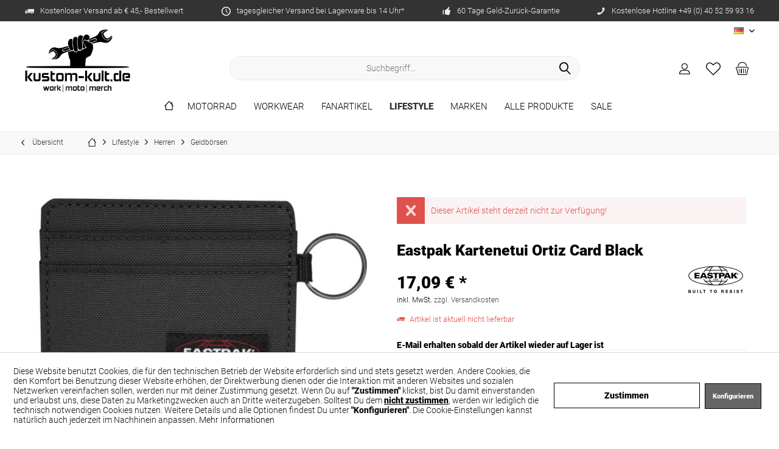

--- FILE ---
content_type: text/html; charset=UTF-8
request_url: https://www.kustom-kult.de/lifestyle/herren/geldboersen/92286/eastpak-kartenetui-ortiz-card-black
body_size: 30867
content:
<!DOCTYPE html> <html class="no-js" lang="de" itemscope="itemscope" itemtype="https://schema.org/WebPage"> <head> <meta charset="utf-8"><script>window.dataLayer = window.dataLayer || [];</script><script>window.dataLayer.push({"ecommerce":{"detail":{"actionField":{"list":"Geldb\u00f6rsen"},"products":[{"name":"Eastpak Kartenetui Ortiz Card Black","id":"EK0A5BC4-008","price":"17.09","brand":"Eastpak Basic","category":"Geldb\u00f6rsen","variant":""}]},"currencyCode":"EUR"},"google_tag_params":{"ecomm_pagetype":"product","ecomm_prodid":"EK0A5BC4-008"}});</script><script>document.addEventListener('DOMContentLoaded', function () {
  const btn = document.querySelector('.cookie-accept-button'); // adjust selector
  if (btn) {
    btn.addEventListener('click', function () {
      gtag('consent', 'update', {
        ad_storage: 'granted',
        analytics_storage: 'granted',
        ad_user_data: 'granted',
        ad_personalization: 'granted'
      });
    });
  }
});
</script> <meta name="author" content="" /> <meta name="robots" content="index,follow" /> <meta name="revisit-after" content="15 days" /> <meta name="keywords" content="wenn, unterwegs, Unser, deines, Breite:, 75, cmHergestellt, 100, NylonSchlüsselanhänger, Befestigung, veganes, Schlüssels100, 10, Produkt, hergestellt, ohne, Verwendung, tierischer, cm, pro" /> <meta name="description" content="Unser ultra-schmales Kartenetui bietet Platz für deine Essentials, wenn du unterwegs bist. Verstaue deine Karten in den vier Fächern und befestige de…" /> <meta property="og:type" content="product" /> <meta property="og:site_name" content="kustom-kult.de" /> <meta property="og:url" content="https://www.kustom-kult.de/lifestyle/herren/geldboersen/92286/eastpak-kartenetui-ortiz-card-black" /> <meta property="og:title" content="Eastpak Kartenetui Ortiz Card Black" /> <meta property="og:description" content="Unser ultra-schmales Kartenetui bietet Platz für deine Essentials, wenn du unterwegs bist. Verstaue deine Karten in den vier Fächern und befestige…" /> <meta property="og:image" content="https://www.kustom-kult.de/media/image/87/d3/61/eastpak-kartenetui-ortiz-card-black-12531311-ek0a5bc4-008.jpg" /> <meta property="product:brand" content="Eastpak Basic" /> <meta property="product:price" content="17,09" /> <meta property="product:product_link" content="https://www.kustom-kult.de/lifestyle/herren/geldboersen/92286/eastpak-kartenetui-ortiz-card-black" /> <meta name="twitter:card" content="product" /> <meta name="twitter:site" content="kustom-kult.de" /> <meta name="twitter:title" content="Eastpak Kartenetui Ortiz Card Black" /> <meta name="twitter:description" content="Unser ultra-schmales Kartenetui bietet Platz für deine Essentials, wenn du unterwegs bist. Verstaue deine Karten in den vier Fächern und befestige…" /> <meta name="twitter:image" content="https://www.kustom-kult.de/media/image/87/d3/61/eastpak-kartenetui-ortiz-card-black-12531311-ek0a5bc4-008.jpg" /> <meta itemprop="copyrightHolder" content="kustom-kult.de" /> <meta itemprop="copyrightYear" content="2014" /> <meta itemprop="isFamilyFriendly" content="True" /> <meta itemprop="image" content="https://www.kustom-kult.de/media/image/d1/4a/ef/KK_schwarz_Logo_1000px.png" /> <meta name="viewport" content="width=device-width, initial-scale=1.0"> <meta name="mobile-web-app-capable" content="yes"> <meta name="apple-mobile-web-app-title" content="kustom-kult.de"> <meta name="apple-mobile-web-app-capable" content="yes"> <meta name="apple-mobile-web-app-status-bar-style" content="default"> <link rel="alternate" hreflang="x-default" href="https://www.kustom-kult.de/lifestyle/herren/geldboersen/92286/eastpak-kartenetui-ortiz-card-black" /> <link rel="alternate" hreflang="en-GB" href="https://www.kustom-kult.de/en/lifestyle/men/wallets/92286/eastpak-kartenetui-ortiz-card-black" /> <link rel="apple-touch-icon-precomposed" href="/custom/plugins/TcinnCleanTheme/Resources/Themes/Frontend/CleanTheme/frontend/_public/src/img/_clean/favicon.png"> <link rel="shortcut icon" href="https://www.kustom-kult.de/media/image/25/14/19/favicon_KK_1.png"> <meta name="msapplication-navbutton-color" content="#000" /> <meta name="application-name" content="kustom-kult.de" /> <meta name="msapplication-starturl" content="https://www.kustom-kult.de/" /> <meta name="msapplication-window" content="width=1024;height=768" /> <meta name="msapplication-TileImage" content="/custom/plugins/TcinnCleanTheme/Resources/Themes/Frontend/CleanTheme/frontend/_public/src/img/_clean/favicon.png"> <meta name="msapplication-TileColor" content="#000"> <meta name="theme-color" content="#000" /> <link rel="canonical" href="https://www.kustom-kult.de/lifestyle/herren/geldboersen/92286/eastpak-kartenetui-ortiz-card-black" /> <title itemprop="name">Eastpak Kartenetui Ortiz Card Black | Geldbörsen | Herren | Lifestyle | kustom-kult.de</title> <link href="/web/cache/1764666465_98ad726e813325d5841e61e95de5c020.css" media="all" rel="stylesheet" type="text/css" /> </head> <body class="is--ctl-detail is--act-index tcinntheme themeware-clean layout-fullwidth gwfont1 gwfont2 headtyp-3 header-3 no-sticky cleanbase-1 " ><!-- WbmTagManager (noscript) -->
<noscript><iframe src="https://www.googletagmanager.com/ns.html?id=GTM-5654DZ3"
            height="0" width="0" style="display:none;visibility:hidden"></iframe></noscript>
<!-- End WbmTagManager (noscript) --> <div data-paypalUnifiedMetaDataContainer="true" data-paypalUnifiedRestoreOrderNumberUrl="https://www.kustom-kult.de/widgets/PaypalUnifiedOrderNumber/restoreOrderNumber" class="is--hidden"> </div> <input type="hidden" id="shopsyKlaviyoData" data-klaviyoApiKey="Wg3LwT" data-cookieRequired="0" data-trackingMethod="javascript" data-trackViewedCart="1" data-backInStockSuccess="" data-controller="detail" data-action="index" data-customerEmail="" data-customerFirstname="" data-customerLastname="" data-customerBirthday="" data-customerPhoneNumber="" data-customerNewsletter="" data-corporateCustomer="" data-customerGroup="" data-articleName="Eastpak Kartenetui Ortiz Card Black" data-articleOrderNumber="EK0A5BC4-008" data-articleDetailsId="532156" data-mainImage="https://www.kustom-kult.de/media/image/87/d3/61/eastpak-kartenetui-ortiz-card-black-12531311-ek0a5bc4-008.jpg" data-url="https://www.kustom-kult.de/lifestyle/herren/geldboersen/92286/eastpak-kartenetui-ortiz-card-black?c=227" data-categoryName="" data-supplierName="Eastpak Basic" data-priceNumeric="17.09" data-bruttoPrice="" data-priceNetNumeric="" data-amountNumeric="" data-sAmount="" data-productUrl="https://www.kustom-kult.de/ShopsyKlaviyo/getProductData" data-shopName="" data-shippingCosts="" data-sOrderNumber="" data-basketUrl="" data-sBasketJson="" data-basketContentDropshippingJson="" > <div class="page-wrap"> <noscript class="noscript-main"> <div class="alert is--warning"> <div class="alert--icon"> <i class="icon--element icon--warning"></i> </div> <div class="alert--content"> Um kustom-kult.de in vollem Umfang nutzen zu k&ouml;nnen, empfehlen wir Ihnen Javascript in Ihrem Browser zu aktiveren. </div> </div> </noscript> <header class="header-main mobil-usp"> <div class="topbar--features"> <div> <div class="feature-1 b280 b478 b767 b1023 b1259"><i class="icon--truck"></i><span>Kostenloser Versand ab € 45,- Bestellwert</span></div> <div class="feature-2 b767 b1259"><i class="icon--clock"></i><span>tagesgleicher Versand bei Lagerware bis 14 Uhr*</span></div> <div class="feature-3 b1023 b1259"><i class="icon--thumbsup"></i><span>60 Tage Geld-Zurück-Garantie</span></div> <div class="feature-4 b1259"><i class="icon--phone"></i><span>Kostenlose Hotline +49 (0) 40 52 59 93 16</span></div> </div> </div> <div class="topbar top-bar no-link-text"> <div class="top-bar--navigation" role="menubar">  <div class="top-bar--language navigation--entry"> <form method="post" class="language--form"> <div class="field--select"> <div class="language--flag de_DE">DE</div> <select name="__shop" class="language--select" data-auto-submit="true"> <option value="1" selected="selected"> DE </option> <option value="3" > EN </option> </select> <input type="hidden" name="__redirect" value="1"> <span class="arrow"></span> </div> </form> </div>  </div> <div class="header-container"> <div class="header-logo-and-suche"> <div class="logo hover-typ-1" role="banner"> <a class="logo--link" href="https://www.kustom-kult.de/" title="kustom-kult.de - zur Startseite wechseln"> <picture> <source srcset="https://www.kustom-kult.de/media/image/d1/4a/ef/KK_schwarz_Logo_1000px.png" media="(min-width: 78.75em)"> <source srcset="https://www.kustom-kult.de/media/image/d1/4a/ef/KK_schwarz_Logo_1000px.png" media="(min-width: 64em)"> <source srcset="https://www.kustom-kult.de/media/image/d1/4a/ef/KK_schwarz_Logo_1000px.png" media="(min-width: 48em)"> <img srcset="https://www.kustom-kult.de/media/image/d1/4a/ef/KK_schwarz_Logo_1000px.png" alt="kustom-kult.de - zur Startseite wechseln" title="kustom-kult.de - zur Startseite wechseln"/> </picture> </a> </div> </div> <div id="header--searchform" data-search="true" aria-haspopup="true"> <form action="/search" method="get" class="main-search--form"> <input type="search" name="sSearch" class="main-search--field" autocomplete="off" autocapitalize="off" placeholder="Suchbegriff..." maxlength="30" /> <button type="submit" class="main-search--button"> <i class="icon--search"></i> <span class="main-search--text"></span> </button> <div class="form--ajax-loader">&nbsp;</div> </form> <div class="main-search--results"></div> </div> <div class="notepad-and-cart top-bar--navigation">  <div class="navigation--entry entry--cart" role="menuitem"> <a class="is--icon-left cart--link titletooltip" href="https://www.kustom-kult.de/checkout/cart" title="Warenkorb"> <i class="icon--basket"></i> <span class="cart--display"> Warenkorb </span> <span class="badge is--minimal cart--quantity is--hidden">0</span> </a> <div class="ajax-loader">&nbsp;</div> </div> <div class="navigation--entry entry--notepad" role="menuitem"> <a href="https://www.kustom-kult.de/note" title="Merkzettel"> <i class="icon--heart"></i> <span class="notepad--name"> Merkzettel </span> </a> </div> <div id="useraccountmenu" title="Kundenkonto" class="navigation--entry account-dropdown has--drop-down" role="menuitem" data-offcanvas="true" data-offcanvasselector=".account-dropdown-container"> <span class="account--display"> <i class="icon--account"></i> <span class="name--account">Mein Konto</span> </span> <div class="account-dropdown-container"> <div class="entry--close-off-canvas"> <a href="#close-account-menu" class="account--close-off-canvas" title="Menü schließen"> Menü schließen <i class="icon--arrow-right"></i> </a> </div> <span>Kundenkonto</span> <a href="https://www.kustom-kult.de/account" title="Mein Konto" class="anmelden--button btn is--primary service--link">Anmelden</a> <div class="registrieren-container">oder <a href="https://www.kustom-kult.de/account" title="Mein Konto" class="service--link">registrieren</a></div> <div class="infotext-container">Nach der Anmeldung, kannst du hier auf deinen persönlichen Kundenbereich zugreifen.</div> </div> </div>  <div class="navigation--entry entry--compare is--hidden" role="menuitem" aria-haspopup="true" data-drop-down-menu="true"> <div>   </div> </div> </div> <div class="navigation--entry entry--menu-left" role="menuitem"> <a class="entry--link entry--trigger is--icon-left" href="#offcanvas--left" data-offcanvas="true" data-offCanvasSelector=".sidebar-main"> <i class="icon--menu"></i> <span class="menu--name">Menü</span> </a> </div> </div> </div> <div class="headbar"> <nav class="navigation-main hide-kategorie-button hover-typ-1 font-family-sekundary" data-tc-menu-headline="false" data-tc-menu-text="false"> <div data-menu-scroller="true" data-listSelector=".navigation--list.container" data-viewPortSelector=".navigation--list-wrapper" data-stickyMenu="true" data-stickyMenuTablet="1" data-stickyMenuPhone="0" data-stickyMenuPosition="400" data-stickyMenuDuration="300" > <div class="navigation--list-wrapper"> <ul class="navigation--list container" role="menubar" itemscope="itemscope" itemtype="https://schema.org/SiteNavigationElement"> <li class="navigation--entry is--home homeiconlink" role="menuitem"> <a class="navigation--link is--first" href="https://www.kustom-kult.de/" title="Home" itemprop="url"> <i itemprop="name" class="icon--house"></i> </a> </li><li class="navigation--entry" role="menuitem"><a class="navigation--link" href="https://www.kustom-kult.de/motorrad/" title="Motorrad" aria-label="Motorrad" itemprop="url"><span itemprop="name">Motorrad</span></a></li><li class="navigation--entry" role="menuitem"><a class="navigation--link" href="https://www.kustom-kult.de/workwear/" title="Workwear" aria-label="Workwear" itemprop="url"><span itemprop="name">Workwear</span></a></li><li class="navigation--entry" role="menuitem"><a class="navigation--link" href="https://www.kustom-kult.de/fanartikel/" title="Fanartikel" aria-label="Fanartikel" itemprop="url"><span itemprop="name">Fanartikel</span></a></li><li class="navigation--entry is--active" role="menuitem"><a class="navigation--link is--active" href="https://www.kustom-kult.de/lifestyle/" title="Lifestyle" aria-label="Lifestyle" itemprop="url"><span itemprop="name">Lifestyle</span></a></li><li class="navigation--entry" role="menuitem"><a class="navigation--link" href="https://www.kustom-kult.de/marken/" title="Marken" aria-label="Marken" itemprop="url"><span itemprop="name">Marken</span></a></li><li class="navigation--entry" role="menuitem"><a class="navigation--link" href="https://www.kustom-kult.de/alle-produkte/" title="Alle Produkte" aria-label="Alle Produkte" itemprop="url"><span itemprop="name">Alle Produkte</span></a></li><li class="navigation--entry" role="menuitem"><a class="navigation--link" href="https://www.kustom-kult.de/sale/" title="Sale" aria-label="Sale" itemprop="url"><span itemprop="name">Sale</span></a></li> </ul> </div> <div class="advanced-menu" data-advanced-menu="true" data-hoverDelay="0"> <div class="menu--container"> <div class="button-container"> <a href="https://www.kustom-kult.de/motorrad/" class="button--category" aria-label="Zur Kategorie Motorrad" title="Zur Kategorie Motorrad"> <i class="icon--arrow-right"></i> Zur Kategorie Motorrad </a> <span class="button--close"> <i class="icon--cross"></i> </span> </div> <div class="content--wrapper has--content has--teaser"> <ul class="menu--list menu--level-0 columns--2 navigation--itemid--29" style="width: 75%;"> <li class="menu--list-item item--level-0 navigation--itemid--34" style="width: 100%"> <a href="https://www.kustom-kult.de/motorrad/helme-zubehoer/" class="menu--list-item-link" aria-label="Helme / Zubehör" title="Helme / Zubehör">Helme / Zubehör</a> <ul class="menu--list menu--level-1 columns--2 navigation--itemid--29"> <li class="menu--list-item item--level-1 navigation--itemid--40"> <a href="https://www.kustom-kult.de/motorrad/helme-zubehoer/integralhelme/" class="menu--list-item-link" aria-label="Integralhelme" title="Integralhelme">Integralhelme</a> </li> <li class="menu--list-item item--level-1 navigation--itemid--41"> <a href="https://www.kustom-kult.de/motorrad/helme-zubehoer/klapphelme/" class="menu--list-item-link" aria-label="Klapphelme" title="Klapphelme">Klapphelme</a> </li> <li class="menu--list-item item--level-1 navigation--itemid--42"> <a href="https://www.kustom-kult.de/motorrad/helme-zubehoer/jethelme/" class="menu--list-item-link" aria-label="Jethelme" title="Jethelme">Jethelme</a> </li> <li class="menu--list-item item--level-1 navigation--itemid--43"> <a href="https://www.kustom-kult.de/motorrad/helme-zubehoer/cross/" class="menu--list-item-link" aria-label="Cross" title="Cross">Cross</a> </li> <li class="menu--list-item item--level-1 navigation--itemid--44"> <a href="https://www.kustom-kult.de/motorrad/helme-zubehoer/visiere/" class="menu--list-item-link" aria-label="Visiere" title="Visiere">Visiere</a> </li> <li class="menu--list-item item--level-1 navigation--itemid--45"> <a href="https://www.kustom-kult.de/motorrad/helme-zubehoer/zubehoer/" class="menu--list-item-link" aria-label="Zubehör" title="Zubehör">Zubehör</a> </li> <li class="menu--list-item item--level-1 navigation--itemid--46"> <a href="https://www.kustom-kult.de/motorrad/helme-zubehoer/ersatzteile/" class="menu--list-item-link" aria-label="Ersatzteile" title="Ersatzteile">Ersatzteile</a> </li> <li class="menu--list-item item--level-1 navigation--itemid--47"> <a href="https://www.kustom-kult.de/motorrad/helme-zubehoer/kommunikation-kamera/" class="menu--list-item-link" aria-label="Kommunikation / Kamera" title="Kommunikation / Kamera">Kommunikation / Kamera</a> </li> </ul> </li> <li class="menu--list-item item--level-0 navigation--itemid--35" style="width: 100%"> <a href="https://www.kustom-kult.de/motorrad/herrenbekleidung/" class="menu--list-item-link" aria-label="Herrenbekleidung" title="Herrenbekleidung">Herrenbekleidung</a> <ul class="menu--list menu--level-1 columns--2 navigation--itemid--29"> <li class="menu--list-item item--level-1 navigation--itemid--48"> <a href="https://www.kustom-kult.de/motorrad/herrenbekleidung/hosen/" class="menu--list-item-link" aria-label="Hosen" title="Hosen">Hosen</a> </li> <li class="menu--list-item item--level-1 navigation--itemid--49"> <a href="https://www.kustom-kult.de/motorrad/herrenbekleidung/hemden-motoshirt/" class="menu--list-item-link" aria-label="Hemden / Motoshirt" title="Hemden / Motoshirt">Hemden / Motoshirt</a> </li> <li class="menu--list-item item--level-1 navigation--itemid--894"> <a href="https://www.kustom-kult.de/motorrad/herrenbekleidung/hoodies-sweatshirts/" class="menu--list-item-link" aria-label="Hoodies / Sweatshirts" title="Hoodies / Sweatshirts">Hoodies / Sweatshirts</a> </li> <li class="menu--list-item item--level-1 navigation--itemid--50"> <a href="https://www.kustom-kult.de/motorrad/herrenbekleidung/kombis/" class="menu--list-item-link" aria-label="Kombis" title="Kombis">Kombis</a> </li> <li class="menu--list-item item--level-1 navigation--itemid--51"> <a href="https://www.kustom-kult.de/motorrad/herrenbekleidung/jacken/" class="menu--list-item-link" aria-label="Jacken" title="Jacken">Jacken</a> </li> <li class="menu--list-item item--level-1 navigation--itemid--876"> <a href="https://www.kustom-kult.de/motorrad/herrenbekleidung/westen/" class="menu--list-item-link" aria-label="Westen" title="Westen">Westen</a> </li> <li class="menu--list-item item--level-1 navigation--itemid--56"> <a href="https://www.kustom-kult.de/motorrad/herrenbekleidung/handschuhe/" class="menu--list-item-link" aria-label="Handschuhe" title="Handschuhe">Handschuhe</a> </li> <li class="menu--list-item item--level-1 navigation--itemid--744"> <a href="https://www.kustom-kult.de/motorrad/herrenbekleidung/funktionswaesche/" class="menu--list-item-link" aria-label="Funktionswäsche" title="Funktionswäsche">Funktionswäsche</a> </li> <li class="menu--list-item item--level-1 navigation--itemid--57"> <a href="https://www.kustom-kult.de/motorrad/herrenbekleidung/regenbekleidung/" class="menu--list-item-link" aria-label="Regenbekleidung" title="Regenbekleidung">Regenbekleidung</a> </li> <li class="menu--list-item item--level-1 navigation--itemid--58"> <a href="https://www.kustom-kult.de/motorrad/herrenbekleidung/freizeit-moto/" class="menu--list-item-link" aria-label="Freizeit Moto" title="Freizeit Moto">Freizeit Moto</a> </li> <li class="menu--list-item item--level-1 navigation--itemid--64"> <a href="https://www.kustom-kult.de/motorrad/herrenbekleidung/pflege-zubehoer/" class="menu--list-item-link" aria-label="Pflege / Zubehör" title="Pflege / Zubehör">Pflege / Zubehör</a> </li> </ul> </li> <li class="menu--list-item item--level-0 navigation--itemid--36" style="width: 100%"> <a href="https://www.kustom-kult.de/motorrad/damenbekleidung/" class="menu--list-item-link" aria-label="Damenbekleidung" title="Damenbekleidung">Damenbekleidung</a> <ul class="menu--list menu--level-1 columns--2 navigation--itemid--29"> <li class="menu--list-item item--level-1 navigation--itemid--71"> <a href="https://www.kustom-kult.de/motorrad/damenbekleidung/hosen/" class="menu--list-item-link" aria-label="Hosen" title="Hosen">Hosen</a> </li> <li class="menu--list-item item--level-1 navigation--itemid--72"> <a href="https://www.kustom-kult.de/motorrad/damenbekleidung/hemden-motoshirt/" class="menu--list-item-link" aria-label="Hemden / Motoshirt" title="Hemden / Motoshirt">Hemden / Motoshirt</a> </li> <li class="menu--list-item item--level-1 navigation--itemid--897"> <a href="https://www.kustom-kult.de/motorrad/damenbekleidung/hoodies-sweatshirts/" class="menu--list-item-link" aria-label="Hoodies / Sweatshirts" title="Hoodies / Sweatshirts">Hoodies / Sweatshirts</a> </li> <li class="menu--list-item item--level-1 navigation--itemid--74"> <a href="https://www.kustom-kult.de/motorrad/damenbekleidung/jacken/" class="menu--list-item-link" aria-label="Jacken" title="Jacken">Jacken</a> </li> <li class="menu--list-item item--level-1 navigation--itemid--75"> <a href="https://www.kustom-kult.de/motorrad/damenbekleidung/handschuhe/" class="menu--list-item-link" aria-label="Handschuhe" title="Handschuhe">Handschuhe</a> </li> <li class="menu--list-item item--level-1 navigation--itemid--743"> <a href="https://www.kustom-kult.de/motorrad/damenbekleidung/funktionswaesche/" class="menu--list-item-link" aria-label="Funktionswäsche" title="Funktionswäsche">Funktionswäsche</a> </li> <li class="menu--list-item item--level-1 navigation--itemid--76"> <a href="https://www.kustom-kult.de/motorrad/damenbekleidung/regenbekleidung/" class="menu--list-item-link" aria-label="Regenbekleidung" title="Regenbekleidung">Regenbekleidung</a> </li> <li class="menu--list-item item--level-1 navigation--itemid--77"> <a href="https://www.kustom-kult.de/motorrad/damenbekleidung/freizeit-moto/" class="menu--list-item-link" aria-label="Freizeit Moto" title="Freizeit Moto">Freizeit Moto</a> </li> </ul> </li> <li class="menu--list-item item--level-0 navigation--itemid--37" style="width: 100%"> <a href="https://www.kustom-kult.de/motorrad/stiefel-schuhe/" class="menu--list-item-link" aria-label="Stiefel / Schuhe" title="Stiefel / Schuhe">Stiefel / Schuhe</a> <ul class="menu--list menu--level-1 columns--2 navigation--itemid--29"> <li class="menu--list-item item--level-1 navigation--itemid--93"> <a href="https://www.kustom-kult.de/motorrad/stiefel-schuhe/stiefel/" class="menu--list-item-link" aria-label="Stiefel" title="Stiefel">Stiefel</a> </li> <li class="menu--list-item item--level-1 navigation--itemid--94"> <a href="https://www.kustom-kult.de/motorrad/stiefel-schuhe/schuhe-sneaker/" class="menu--list-item-link" aria-label="Schuhe/ Sneaker" title="Schuhe/ Sneaker">Schuhe/ Sneaker</a> </li> <li class="menu--list-item item--level-1 navigation--itemid--95"> <a href="https://www.kustom-kult.de/motorrad/stiefel-schuhe/damenschuhe/" class="menu--list-item-link" aria-label="Damenschuhe" title="Damenschuhe">Damenschuhe</a> </li> <li class="menu--list-item item--level-1 navigation--itemid--96"> <a href="https://www.kustom-kult.de/motorrad/stiefel-schuhe/freizeit-moto/" class="menu--list-item-link" aria-label="Freizeit MOTO" title="Freizeit MOTO">Freizeit MOTO</a> </li> <li class="menu--list-item item--level-1 navigation--itemid--97"> <a href="https://www.kustom-kult.de/motorrad/stiefel-schuhe/zubehoer/" class="menu--list-item-link" aria-label="Zubehör" title="Zubehör">Zubehör</a> </li> </ul> </li> <li class="menu--list-item item--level-0 navigation--itemid--38" style="width: 100%"> <a href="https://www.kustom-kult.de/motorrad/protektoren/" class="menu--list-item-link" aria-label="Protektoren" title="Protektoren">Protektoren</a> <ul class="menu--list menu--level-1 columns--2 navigation--itemid--29"> <li class="menu--list-item item--level-1 navigation--itemid--90"> <a href="https://www.kustom-kult.de/motorrad/protektoren/rueckenprotektoren/" class="menu--list-item-link" aria-label="Rückenprotektoren" title="Rückenprotektoren">Rückenprotektoren</a> </li> <li class="menu--list-item item--level-1 navigation--itemid--91"> <a href="https://www.kustom-kult.de/motorrad/protektoren/schulterprotektoren/" class="menu--list-item-link" aria-label="Schulterprotektoren" title="Schulterprotektoren">Schulterprotektoren</a> </li> <li class="menu--list-item item--level-1 navigation--itemid--92"> <a href="https://www.kustom-kult.de/motorrad/protektoren/ellenbogenprotektoren/" class="menu--list-item-link" aria-label="Ellenbogenprotektoren" title="Ellenbogenprotektoren">Ellenbogenprotektoren</a> </li> <li class="menu--list-item item--level-1 navigation--itemid--104"> <a href="https://www.kustom-kult.de/motorrad/protektoren/hueftprotektoren/" class="menu--list-item-link" aria-label="Hüftprotektoren" title="Hüftprotektoren">Hüftprotektoren</a> </li> <li class="menu--list-item item--level-1 navigation--itemid--105"> <a href="https://www.kustom-kult.de/motorrad/protektoren/knieprotektoren/" class="menu--list-item-link" aria-label="Knieprotektoren" title="Knieprotektoren">Knieprotektoren</a> </li> <li class="menu--list-item item--level-1 navigation--itemid--106"> <a href="https://www.kustom-kult.de/motorrad/protektoren/protektorwesten/" class="menu--list-item-link" aria-label="Protektorwesten" title="Protektorwesten">Protektorwesten</a> </li> <li class="menu--list-item item--level-1 navigation--itemid--107"> <a href="https://www.kustom-kult.de/motorrad/protektoren/nierengurte/" class="menu--list-item-link" aria-label="Nierengurte" title="Nierengurte">Nierengurte</a> </li> </ul> </li> <li class="menu--list-item item--level-0 navigation--itemid--39" style="width: 100%"> <a href="https://www.kustom-kult.de/motorrad/taschen-rucksaecke/" class="menu--list-item-link" aria-label="Taschen / Rucksäcke" title="Taschen / Rucksäcke">Taschen / Rucksäcke</a> <ul class="menu--list menu--level-1 columns--2 navigation--itemid--29"> <li class="menu--list-item item--level-1 navigation--itemid--102"> <a href="https://www.kustom-kult.de/motorrad/taschen-rucksaecke/taschen/" class="menu--list-item-link" aria-label="Taschen" title="Taschen">Taschen</a> </li> <li class="menu--list-item item--level-1 navigation--itemid--103"> <a href="https://www.kustom-kult.de/motorrad/taschen-rucksaecke/rucksaecke/" class="menu--list-item-link" aria-label="Rucksäcke" title="Rucksäcke">Rucksäcke</a> </li> </ul> </li> <li class="menu--list-item item--level-0 navigation--itemid--735" style="width: 100%"> <a href="https://www.kustom-kult.de/motorrad/zubehoer/" class="menu--list-item-link" aria-label="Zubehör" title="Zubehör">Zubehör</a> <ul class="menu--list menu--level-1 columns--2 navigation--itemid--29"> <li class="menu--list-item item--level-1 navigation--itemid--738"> <a href="https://www.kustom-kult.de/motorrad/zubehoer/schloesser/" class="menu--list-item-link" aria-label="Schlösser" title="Schlösser">Schlösser</a> </li> <li class="menu--list-item item--level-1 navigation--itemid--739"> <a href="https://www.kustom-kult.de/motorrad/zubehoer/abdeckplanen/" class="menu--list-item-link" aria-label="Abdeckplanen" title="Abdeckplanen">Abdeckplanen</a> </li> </ul> </li> </ul> <div class="menu--delimiter" style="right: 25%;"></div> <div class="menu--teaser" style="width: 25%;"> <a href="https://www.kustom-kult.de/motorrad/" aria-label="Zur Kategorie Motorrad" title="Zur Kategorie Motorrad" class="teaser--image" style="background-image: url(https://www.kustom-kult.de/media/image/8e/d0/6f/MOTORRAD_Kriega_ErwMenue.jpg);"></a> </div> </div> </div> <div class="menu--container"> <div class="button-container"> <a href="https://www.kustom-kult.de/workwear/" class="button--category" aria-label="Zur Kategorie Workwear" title="Zur Kategorie Workwear"> <i class="icon--arrow-right"></i> Zur Kategorie Workwear </a> <span class="button--close"> <i class="icon--cross"></i> </span> </div> <div class="content--wrapper has--content has--teaser"> <ul class="menu--list menu--level-0 columns--2 navigation--itemid--30" style="width: 75%;"> <li class="menu--list-item item--level-0 navigation--itemid--112" style="width: 100%"> <a href="https://www.kustom-kult.de/workwear/herrenbekleidung/" class="menu--list-item-link" aria-label="Herrenbekleidung" title="Herrenbekleidung">Herrenbekleidung</a> <ul class="menu--list menu--level-1 columns--2 navigation--itemid--30"> <li class="menu--list-item item--level-1 navigation--itemid--116"> <a href="https://www.kustom-kult.de/workwear/herrenbekleidung/jacken-maentel/" class="menu--list-item-link" aria-label="Jacken / Mäntel" title="Jacken / Mäntel">Jacken / Mäntel</a> </li> <li class="menu--list-item item--level-1 navigation--itemid--117"> <a href="https://www.kustom-kult.de/workwear/herrenbekleidung/hosen-jeans/" class="menu--list-item-link" aria-label="Hosen / Jeans" title="Hosen / Jeans">Hosen / Jeans</a> </li> <li class="menu--list-item item--level-1 navigation--itemid--118"> <a href="https://www.kustom-kult.de/workwear/herrenbekleidung/warnschutzkleidung/" class="menu--list-item-link" aria-label="Warnschutzkleidung" title="Warnschutzkleidung">Warnschutzkleidung</a> </li> <li class="menu--list-item item--level-1 navigation--itemid--119"> <a href="https://www.kustom-kult.de/workwear/herrenbekleidung/shorts/" class="menu--list-item-link" aria-label="Shorts" title="Shorts">Shorts</a> </li> <li class="menu--list-item item--level-1 navigation--itemid--120"> <a href="https://www.kustom-kult.de/workwear/herrenbekleidung/hemden/" class="menu--list-item-link" aria-label="Hemden" title="Hemden">Hemden</a> </li> <li class="menu--list-item item--level-1 navigation--itemid--121"> <a href="https://www.kustom-kult.de/workwear/herrenbekleidung/latzhosen-overalls/" class="menu--list-item-link" aria-label="Latzhosen / Overalls" title="Latzhosen / Overalls">Latzhosen / Overalls</a> </li> <li class="menu--list-item item--level-1 navigation--itemid--122"> <a href="https://www.kustom-kult.de/workwear/herrenbekleidung/hoodies-sweatshirts/" class="menu--list-item-link" aria-label="Hoodies / Sweatshirts" title="Hoodies / Sweatshirts">Hoodies / Sweatshirts</a> </li> <li class="menu--list-item item--level-1 navigation--itemid--123"> <a href="https://www.kustom-kult.de/workwear/herrenbekleidung/westen/" class="menu--list-item-link" aria-label="Westen" title="Westen">Westen</a> </li> <li class="menu--list-item item--level-1 navigation--itemid--124"> <a href="https://www.kustom-kult.de/workwear/herrenbekleidung/t-shirts/" class="menu--list-item-link" aria-label="T-Shirts" title="T-Shirts">T-Shirts</a> </li> <li class="menu--list-item item--level-1 navigation--itemid--132"> <a href="https://www.kustom-kult.de/workwear/herrenbekleidung/polo-shirts/" class="menu--list-item-link" aria-label="Polo Shirts" title="Polo Shirts">Polo Shirts</a> </li> <li class="menu--list-item item--level-1 navigation--itemid--133"> <a href="https://www.kustom-kult.de/workwear/herrenbekleidung/caps-muetzen/" class="menu--list-item-link" aria-label="Caps / Mützen" title="Caps / Mützen">Caps / Mützen</a> </li> <li class="menu--list-item item--level-1 navigation--itemid--729"> <a href="https://www.kustom-kult.de/workwear/herrenbekleidung/funktionswaesche/" class="menu--list-item-link" aria-label="Funktionswäsche" title="Funktionswäsche">Funktionswäsche</a> </li> </ul> </li> <li class="menu--list-item item--level-0 navigation--itemid--113" style="width: 100%"> <a href="https://www.kustom-kult.de/workwear/damenbekleidung/" class="menu--list-item-link" aria-label="Damenbekleidung" title="Damenbekleidung">Damenbekleidung</a> <ul class="menu--list menu--level-1 columns--2 navigation--itemid--30"> <li class="menu--list-item item--level-1 navigation--itemid--125"> <a href="https://www.kustom-kult.de/workwear/damenbekleidung/jacken-maentel/" class="menu--list-item-link" aria-label="Jacken / Mäntel" title="Jacken / Mäntel">Jacken / Mäntel</a> </li> <li class="menu--list-item item--level-1 navigation--itemid--126"> <a href="https://www.kustom-kult.de/workwear/damenbekleidung/hosen-jeans/" class="menu--list-item-link" aria-label="Hosen / Jeans" title="Hosen / Jeans">Hosen / Jeans</a> </li> <li class="menu--list-item item--level-1 navigation--itemid--127"> <a href="https://www.kustom-kult.de/workwear/damenbekleidung/latzhosen-overalls/" class="menu--list-item-link" aria-label="Latzhosen / Overalls" title="Latzhosen / Overalls">Latzhosen / Overalls</a> </li> <li class="menu--list-item item--level-1 navigation--itemid--128"> <a href="https://www.kustom-kult.de/workwear/damenbekleidung/hoodies-sweatshirts/" class="menu--list-item-link" aria-label="Hoodies / Sweatshirts" title="Hoodies / Sweatshirts">Hoodies / Sweatshirts</a> </li> <li class="menu--list-item item--level-1 navigation--itemid--1156"> <a href="https://www.kustom-kult.de/workwear/damenbekleidung/warnschutzkleidung/" class="menu--list-item-link" aria-label="Warnschutzkleidung" title="Warnschutzkleidung">Warnschutzkleidung</a> </li> <li class="menu--list-item item--level-1 navigation--itemid--129"> <a href="https://www.kustom-kult.de/workwear/damenbekleidung/westen/" class="menu--list-item-link" aria-label="Westen" title="Westen">Westen</a> </li> <li class="menu--list-item item--level-1 navigation--itemid--130"> <a href="https://www.kustom-kult.de/workwear/damenbekleidung/female-shirts-tops/" class="menu--list-item-link" aria-label="Female Shirts / Tops" title="Female Shirts / Tops">Female Shirts / Tops</a> </li> <li class="menu--list-item item--level-1 navigation--itemid--131"> <a href="https://www.kustom-kult.de/workwear/damenbekleidung/caps-muetzen/" class="menu--list-item-link" aria-label="Caps / Mützen" title="Caps / Mützen">Caps / Mützen</a> </li> <li class="menu--list-item item--level-1 navigation--itemid--728"> <a href="https://www.kustom-kult.de/workwear/damenbekleidung/funktionswaesche/" class="menu--list-item-link" aria-label="Funktionswäsche" title="Funktionswäsche">Funktionswäsche</a> </li> </ul> </li> <li class="menu--list-item item--level-0 navigation--itemid--114" style="width: 100%"> <a href="https://www.kustom-kult.de/workwear/schuhe/" class="menu--list-item-link" aria-label="Schuhe" title="Schuhe">Schuhe</a> <ul class="menu--list menu--level-1 columns--2 navigation--itemid--30"> <li class="menu--list-item item--level-1 navigation--itemid--880"> <a href="https://www.kustom-kult.de/workwear/schuhe/sicherheitsschuhe-sb/" class="menu--list-item-link" aria-label="Sicherheitsschuhe SB" title="Sicherheitsschuhe SB">Sicherheitsschuhe SB</a> </li> <li class="menu--list-item item--level-1 navigation--itemid--137"> <a href="https://www.kustom-kult.de/workwear/schuhe/sicherheitsschuhe-s3/" class="menu--list-item-link" aria-label="Sicherheitsschuhe S3" title="Sicherheitsschuhe S3">Sicherheitsschuhe S3</a> </li> <li class="menu--list-item item--level-1 navigation--itemid--138"> <a href="https://www.kustom-kult.de/workwear/schuhe/sicherheitsschuhe-s1p/" class="menu--list-item-link" aria-label="Sicherheitsschuhe S1P" title="Sicherheitsschuhe S1P">Sicherheitsschuhe S1P</a> </li> <li class="menu--list-item item--level-1 navigation--itemid--139"> <a href="https://www.kustom-kult.de/workwear/schuhe/sicherheitsschuhe-s1/" class="menu--list-item-link" aria-label="Sicherheitsschuhe S1" title="Sicherheitsschuhe S1">Sicherheitsschuhe S1</a> </li> <li class="menu--list-item item--level-1 navigation--itemid--881"> <a href="https://www.kustom-kult.de/workwear/schuhe/sicherheitsschuhe-s5/" class="menu--list-item-link" aria-label="Sicherheitsschuhe S5" title="Sicherheitsschuhe S5">Sicherheitsschuhe S5</a> </li> <li class="menu--list-item item--level-1 navigation--itemid--140"> <a href="https://www.kustom-kult.de/workwear/schuhe/sicherheitsschuhe-metallfrei/" class="menu--list-item-link" aria-label="Sicherheitsschuhe Metallfrei" title="Sicherheitsschuhe Metallfrei">Sicherheitsschuhe Metallfrei</a> </li> <li class="menu--list-item item--level-1 navigation--itemid--141"> <a href="https://www.kustom-kult.de/workwear/schuhe/gummistiefel/" class="menu--list-item-link" aria-label="Gummistiefel" title="Gummistiefel">Gummistiefel</a> </li> <li class="menu--list-item item--level-1 navigation--itemid--1172"> <a href="https://www.kustom-kult.de/workwear/schuhe/sicherheitsschuhe-src/" class="menu--list-item-link" aria-label="Sicherheitsschuhe SRC" title="Sicherheitsschuhe SRC">Sicherheitsschuhe SRC</a> </li> <li class="menu--list-item item--level-1 navigation--itemid--142"> <a href="https://www.kustom-kult.de/workwear/schuhe/berufsschuhe/" class="menu--list-item-link" aria-label="Berufsschuhe" title="Berufsschuhe">Berufsschuhe</a> </li> <li class="menu--list-item item--level-1 navigation--itemid--143"> <a href="https://www.kustom-kult.de/workwear/schuhe/socken-einlegesohlen-zubehoer/" class="menu--list-item-link" aria-label="Socken / Einlegesohlen / Zubehör" title="Socken / Einlegesohlen / Zubehör">Socken / Einlegesohlen / Zubehör</a> </li> </ul> </li> <li class="menu--list-item item--level-0 navigation--itemid--115" style="width: 100%"> <a href="https://www.kustom-kult.de/workwear/zubehoer/" class="menu--list-item-link" aria-label="Zubehör" title="Zubehör">Zubehör</a> <ul class="menu--list menu--level-1 columns--2 navigation--itemid--30"> <li class="menu--list-item item--level-1 navigation--itemid--2132"> <a href="https://www.kustom-kult.de/workwear/zubehoer/handschuhe/" class="menu--list-item-link" aria-label="Handschuhe" title="Handschuhe">Handschuhe</a> </li> <li class="menu--list-item item--level-1 navigation--itemid--134"> <a href="https://www.kustom-kult.de/workwear/zubehoer/schutzbrillen/" class="menu--list-item-link" aria-label="Schutzbrillen" title="Schutzbrillen">Schutzbrillen</a> </li> <li class="menu--list-item item--level-1 navigation--itemid--135"> <a href="https://www.kustom-kult.de/workwear/zubehoer/taschen-rucksaecke/" class="menu--list-item-link" aria-label="Taschen / Rucksäcke" title="Taschen / Rucksäcke">Taschen / Rucksäcke</a> </li> <li class="menu--list-item item--level-1 navigation--itemid--136"> <a href="https://www.kustom-kult.de/workwear/zubehoer/guertel/" class="menu--list-item-link" aria-label="Gürtel" title="Gürtel">Gürtel</a> </li> <li class="menu--list-item item--level-1 navigation--itemid--148"> <a href="https://www.kustom-kult.de/workwear/zubehoer/geldboersen/" class="menu--list-item-link" aria-label="Geldbörsen" title="Geldbörsen">Geldbörsen</a> </li> <li class="menu--list-item item--level-1 navigation--itemid--149"> <a href="https://www.kustom-kult.de/workwear/zubehoer/hundezubehoer/" class="menu--list-item-link" aria-label="Hundezubehör" title="Hundezubehör">Hundezubehör</a> </li> <li class="menu--list-item item--level-1 navigation--itemid--150"> <a href="https://www.kustom-kult.de/workwear/zubehoer/sonstiges/" class="menu--list-item-link" aria-label="Sonstiges" title="Sonstiges">Sonstiges</a> </li> </ul> </li> <li class="menu--list-item item--level-0 navigation--itemid--1225" style="width: 100%"> <a href="https://www.kustom-kult.de/workwear/werkzeug/" class="menu--list-item-link" aria-label="Werkzeug" title="Werkzeug">Werkzeug</a> </li> <li class="menu--list-item item--level-0 navigation--itemid--2058" style="width: 100%"> <a href="https://www.kustom-kult.de/workwear/berufsbekleidung-gastronomie/" class="menu--list-item-link" aria-label="Berufsbekleidung Gastronomie" title="Berufsbekleidung Gastronomie">Berufsbekleidung Gastronomie</a> </li> <li class="menu--list-item item--level-0 navigation--itemid--2059" style="width: 100%"> <a href="https://www.kustom-kult.de/workwear/berufsbekleidung-lebensmittelindustrie/" class="menu--list-item-link" aria-label="Berufsbekleidung Lebensmittelindustrie" title="Berufsbekleidung Lebensmittelindustrie">Berufsbekleidung Lebensmittelindustrie</a> </li> <li class="menu--list-item item--level-0 navigation--itemid--2060" style="width: 100%"> <a href="https://www.kustom-kult.de/workwear/berufsbekleidung-medizin/" class="menu--list-item-link" aria-label="Berufsbekleidung Medizin" title="Berufsbekleidung Medizin">Berufsbekleidung Medizin</a> </li> </ul> <div class="menu--delimiter" style="right: 25%;"></div> <div class="menu--teaser" style="width: 25%;"> <a href="https://www.kustom-kult.de/workwear/" aria-label="Zur Kategorie Workwear" title="Zur Kategorie Workwear" class="teaser--image" style="background-image: url(https://www.kustom-kult.de/media/image/61/2d/5a/Workwear_Helly_Hansen.jpg);"></a> </div> </div> </div> <div class="menu--container"> <div class="button-container"> <a href="https://www.kustom-kult.de/fanartikel/" class="button--category" aria-label="Zur Kategorie Fanartikel" title="Zur Kategorie Fanartikel"> <i class="icon--arrow-right"></i> Zur Kategorie Fanartikel </a> <span class="button--close"> <i class="icon--cross"></i> </span> </div> <div class="content--wrapper has--content"> <ul class="menu--list menu--level-0 columns--4 navigation--itemid--31" style="width: 100%;"> <li class="menu--list-item item--level-0 navigation--itemid--144" style="width: 100%"> <a href="https://www.kustom-kult.de/fanartikel/auto-moto-tuning/" class="menu--list-item-link" aria-label="Auto / Moto / Tuning" title="Auto / Moto / Tuning">Auto / Moto / Tuning</a> <ul class="menu--list menu--level-1 columns--4 navigation--itemid--31"> <li class="menu--list-item item--level-1 navigation--itemid--151"> <a href="https://www.kustom-kult.de/fanartikel/auto-moto-tuning/t-shirts-tops/" class="menu--list-item-link" aria-label="T-Shirts / Tops" title="T-Shirts / Tops">T-Shirts / Tops</a> </li> <li class="menu--list-item item--level-1 navigation--itemid--773"> <a href="https://www.kustom-kult.de/fanartikel/auto-moto-tuning/female-shirts/" class="menu--list-item-link" aria-label="Female Shirts" title="Female Shirts">Female Shirts</a> </li> <li class="menu--list-item item--level-1 navigation--itemid--152"> <a href="https://www.kustom-kult.de/fanartikel/auto-moto-tuning/hoodies-sweatshirts/" class="menu--list-item-link" aria-label="Hoodies / Sweatshirts" title="Hoodies / Sweatshirts">Hoodies / Sweatshirts</a> </li> <li class="menu--list-item item--level-1 navigation--itemid--153"> <a href="https://www.kustom-kult.de/fanartikel/auto-moto-tuning/jacken/" class="menu--list-item-link" aria-label="Jacken" title="Jacken">Jacken</a> </li> <li class="menu--list-item item--level-1 navigation--itemid--774"> <a href="https://www.kustom-kult.de/fanartikel/auto-moto-tuning/female-hoodies-sweatshirts/" class="menu--list-item-link" aria-label="Female Hoodies / Sweatshirts" title="Female Hoodies / Sweatshirts">Female Hoodies / Sweatshirts</a> </li> <li class="menu--list-item item--level-1 navigation--itemid--154"> <a href="https://www.kustom-kult.de/fanartikel/auto-moto-tuning/caps-muetzen/" class="menu--list-item-link" aria-label="Caps / Mützen" title="Caps / Mützen">Caps / Mützen</a> </li> <li class="menu--list-item item--level-1 navigation--itemid--155"> <a href="https://www.kustom-kult.de/fanartikel/auto-moto-tuning/hemden-polo-shirts/" class="menu--list-item-link" aria-label="Hemden / Polo Shirts" title="Hemden / Polo Shirts">Hemden / Polo Shirts</a> </li> <li class="menu--list-item item--level-1 navigation--itemid--157"> <a href="https://www.kustom-kult.de/fanartikel/auto-moto-tuning/longsleeves/" class="menu--list-item-link" aria-label="Longsleeves" title="Longsleeves">Longsleeves</a> </li> <li class="menu--list-item item--level-1 navigation--itemid--701"> <a href="https://www.kustom-kult.de/fanartikel/auto-moto-tuning/taschen-rucksaecke/" class="menu--list-item-link" aria-label="Taschen / Rucksäcke" title="Taschen / Rucksäcke">Taschen / Rucksäcke</a> </li> <li class="menu--list-item item--level-1 navigation--itemid--175"> <a href="https://www.kustom-kult.de/fanartikel/auto-moto-tuning/accessoires/" class="menu--list-item-link" aria-label="Accessoires" title="Accessoires">Accessoires</a> </li> </ul> </li> <li class="menu--list-item item--level-0 navigation--itemid--145" style="width: 100%"> <a href="https://www.kustom-kult.de/fanartikel/filme-serien/" class="menu--list-item-link" aria-label="Filme / Serien" title="Filme / Serien">Filme / Serien</a> <ul class="menu--list menu--level-1 columns--4 navigation--itemid--31"> <li class="menu--list-item item--level-1 navigation--itemid--167"> <a href="https://www.kustom-kult.de/fanartikel/filme-serien/t-shirts-tops/" class="menu--list-item-link" aria-label="T-Shirts / Tops" title="T-Shirts / Tops">T-Shirts / Tops</a> </li> <li class="menu--list-item item--level-1 navigation--itemid--771"> <a href="https://www.kustom-kult.de/fanartikel/filme-serien/female-shirts/" class="menu--list-item-link" aria-label="Female Shirts" title="Female Shirts">Female Shirts</a> </li> <li class="menu--list-item item--level-1 navigation--itemid--168"> <a href="https://www.kustom-kult.de/fanartikel/filme-serien/hoodies-sweatshirts/" class="menu--list-item-link" aria-label="Hoodies / Sweatshirts" title="Hoodies / Sweatshirts">Hoodies / Sweatshirts</a> </li> <li class="menu--list-item item--level-1 navigation--itemid--169"> <a href="https://www.kustom-kult.de/fanartikel/filme-serien/jacken/" class="menu--list-item-link" aria-label="Jacken" title="Jacken">Jacken</a> </li> <li class="menu--list-item item--level-1 navigation--itemid--772"> <a href="https://www.kustom-kult.de/fanartikel/filme-serien/female-hoodies-sweatshirts/" class="menu--list-item-link" aria-label="Female Hoodies / Sweatshirts" title="Female Hoodies / Sweatshirts">Female Hoodies / Sweatshirts</a> </li> <li class="menu--list-item item--level-1 navigation--itemid--170"> <a href="https://www.kustom-kult.de/fanartikel/filme-serien/caps-muetzen/" class="menu--list-item-link" aria-label="Caps / Mützen" title="Caps / Mützen">Caps / Mützen</a> </li> <li class="menu--list-item item--level-1 navigation--itemid--173"> <a href="https://www.kustom-kult.de/fanartikel/filme-serien/longsleeves/" class="menu--list-item-link" aria-label="Longsleeves" title="Longsleeves">Longsleeves</a> </li> <li class="menu--list-item item--level-1 navigation--itemid--174"> <a href="https://www.kustom-kult.de/fanartikel/filme-serien/shorts/" class="menu--list-item-link" aria-label="Shorts" title="Shorts">Shorts</a> </li> <li class="menu--list-item item--level-1 navigation--itemid--179"> <a href="https://www.kustom-kult.de/fanartikel/filme-serien/hosen/" class="menu--list-item-link" aria-label="Hosen" title="Hosen">Hosen</a> </li> <li class="menu--list-item item--level-1 navigation--itemid--181"> <a href="https://www.kustom-kult.de/fanartikel/filme-serien/tunnels/" class="menu--list-item-link" aria-label="Tunnels" title="Tunnels">Tunnels</a> </li> <li class="menu--list-item item--level-1 navigation--itemid--183"> <a href="https://www.kustom-kult.de/fanartikel/filme-serien/geldboersen/" class="menu--list-item-link" aria-label="Geldbörsen" title="Geldbörsen">Geldbörsen</a> </li> <li class="menu--list-item item--level-1 navigation--itemid--700"> <a href="https://www.kustom-kult.de/fanartikel/filme-serien/taschen-rucksaecke/" class="menu--list-item-link" aria-label="Taschen / Rucksäcke" title="Taschen / Rucksäcke">Taschen / Rucksäcke</a> </li> <li class="menu--list-item item--level-1 navigation--itemid--714"> <a href="https://www.kustom-kult.de/fanartikel/filme-serien/socken/" class="menu--list-item-link" aria-label="Socken" title="Socken">Socken</a> </li> <li class="menu--list-item item--level-1 navigation--itemid--185"> <a href="https://www.kustom-kult.de/fanartikel/filme-serien/bademode/" class="menu--list-item-link" aria-label="Bademode" title="Bademode">Bademode</a> </li> <li class="menu--list-item item--level-1 navigation--itemid--186"> <a href="https://www.kustom-kult.de/fanartikel/filme-serien/unterwaesche/" class="menu--list-item-link" aria-label="Unterwäsche" title="Unterwäsche">Unterwäsche</a> </li> <li class="menu--list-item item--level-1 navigation--itemid--187"> <a href="https://www.kustom-kult.de/fanartikel/filme-serien/accessoires/" class="menu--list-item-link" aria-label="Accessoires" title="Accessoires">Accessoires</a> </li> <li class="menu--list-item item--level-1 navigation--itemid--188"> <a href="https://www.kustom-kult.de/fanartikel/filme-serien/aufkleber-sets/" class="menu--list-item-link" aria-label="Aufkleber / Sets" title="Aufkleber / Sets">Aufkleber / Sets</a> </li> <li class="menu--list-item item--level-1 navigation--itemid--189"> <a href="https://www.kustom-kult.de/fanartikel/filme-serien/wohnen-kueche/" class="menu--list-item-link" aria-label="Wohnen / Küche" title="Wohnen / Küche">Wohnen / Küche</a> </li> </ul> </li> <li class="menu--list-item item--level-0 navigation--itemid--146" style="width: 100%"> <a href="https://www.kustom-kult.de/fanartikel/gaming/" class="menu--list-item-link" aria-label="Gaming" title="Gaming">Gaming</a> <ul class="menu--list menu--level-1 columns--4 navigation--itemid--31"> <li class="menu--list-item item--level-1 navigation--itemid--178"> <a href="https://www.kustom-kult.de/fanartikel/gaming/t-shirts-tops/" class="menu--list-item-link" aria-label="T-Shirts / Tops" title="T-Shirts / Tops">T-Shirts / Tops</a> </li> <li class="menu--list-item item--level-1 navigation--itemid--769"> <a href="https://www.kustom-kult.de/fanartikel/gaming/female-shirts/" class="menu--list-item-link" aria-label="Female Shirts" title="Female Shirts">Female Shirts</a> </li> <li class="menu--list-item item--level-1 navigation--itemid--190"> <a href="https://www.kustom-kult.de/fanartikel/gaming/hoodies-sweatshirts/" class="menu--list-item-link" aria-label="Hoodies / Sweatshirts" title="Hoodies / Sweatshirts">Hoodies / Sweatshirts</a> </li> <li class="menu--list-item item--level-1 navigation--itemid--770"> <a href="https://www.kustom-kult.de/fanartikel/gaming/female-hoodies-sweatshirts/" class="menu--list-item-link" aria-label="Female Hoodies / Sweatshirts" title="Female Hoodies / Sweatshirts">Female Hoodies / Sweatshirts</a> </li> <li class="menu--list-item item--level-1 navigation--itemid--192"> <a href="https://www.kustom-kult.de/fanartikel/gaming/caps-muetzen/" class="menu--list-item-link" aria-label="Caps / Mützen" title="Caps / Mützen">Caps / Mützen</a> </li> <li class="menu--list-item item--level-1 navigation--itemid--195"> <a href="https://www.kustom-kult.de/fanartikel/gaming/longsleeves/" class="menu--list-item-link" aria-label="Longsleeves" title="Longsleeves">Longsleeves</a> </li> <li class="menu--list-item item--level-1 navigation--itemid--196"> <a href="https://www.kustom-kult.de/fanartikel/gaming/shorts/" class="menu--list-item-link" aria-label="Shorts" title="Shorts">Shorts</a> </li> <li class="menu--list-item item--level-1 navigation--itemid--197"> <a href="https://www.kustom-kult.de/fanartikel/gaming/hosen/" class="menu--list-item-link" aria-label="Hosen" title="Hosen">Hosen</a> </li> <li class="menu--list-item item--level-1 navigation--itemid--199"> <a href="https://www.kustom-kult.de/fanartikel/gaming/tunnels/" class="menu--list-item-link" aria-label="Tunnels" title="Tunnels">Tunnels</a> </li> <li class="menu--list-item item--level-1 navigation--itemid--201"> <a href="https://www.kustom-kult.de/fanartikel/gaming/geldboersen/" class="menu--list-item-link" aria-label="Geldbörsen" title="Geldbörsen">Geldbörsen</a> </li> <li class="menu--list-item item--level-1 navigation--itemid--699"> <a href="https://www.kustom-kult.de/fanartikel/gaming/taschen-rucksaecke/" class="menu--list-item-link" aria-label="Taschen / Rucksäcke" title="Taschen / Rucksäcke">Taschen / Rucksäcke</a> </li> <li class="menu--list-item item--level-1 navigation--itemid--202"> <a href="https://www.kustom-kult.de/fanartikel/gaming/schlafoutfits/" class="menu--list-item-link" aria-label="Schlafoutfits" title="Schlafoutfits">Schlafoutfits</a> </li> <li class="menu--list-item item--level-1 navigation--itemid--713"> <a href="https://www.kustom-kult.de/fanartikel/gaming/socken/" class="menu--list-item-link" aria-label="Socken" title="Socken">Socken</a> </li> <li class="menu--list-item item--level-1 navigation--itemid--208"> <a href="https://www.kustom-kult.de/fanartikel/gaming/bademode/" class="menu--list-item-link" aria-label="Bademode" title="Bademode">Bademode</a> </li> <li class="menu--list-item item--level-1 navigation--itemid--210"> <a href="https://www.kustom-kult.de/fanartikel/gaming/accessoires/" class="menu--list-item-link" aria-label="Accessoires" title="Accessoires">Accessoires</a> </li> </ul> </li> <li class="menu--list-item item--level-0 navigation--itemid--147" style="width: 100%"> <a href="https://www.kustom-kult.de/fanartikel/sport/" class="menu--list-item-link" aria-label="Sport" title="Sport">Sport</a> <ul class="menu--list menu--level-1 columns--4 navigation--itemid--31"> <li class="menu--list-item item--level-1 navigation--itemid--203"> <a href="https://www.kustom-kult.de/fanartikel/sport/fussball/" class="menu--list-item-link" aria-label="Fussball" title="Fussball">Fussball</a> </li> <li class="menu--list-item item--level-1 navigation--itemid--204"> <a href="https://www.kustom-kult.de/fanartikel/sport/eishockey/" class="menu--list-item-link" aria-label="Eishockey" title="Eishockey">Eishockey</a> </li> <li class="menu--list-item item--level-1 navigation--itemid--205"> <a href="https://www.kustom-kult.de/fanartikel/sport/baseball/" class="menu--list-item-link" aria-label="Baseball" title="Baseball">Baseball</a> </li> <li class="menu--list-item item--level-1 navigation--itemid--206"> <a href="https://www.kustom-kult.de/fanartikel/sport/basketball/" class="menu--list-item-link" aria-label="Basketball" title="Basketball">Basketball</a> </li> <li class="menu--list-item item--level-1 navigation--itemid--207"> <a href="https://www.kustom-kult.de/fanartikel/sport/american-football/" class="menu--list-item-link" aria-label="American Football" title="American Football">American Football</a> </li> <li class="menu--list-item item--level-1 navigation--itemid--1152"> <a href="https://www.kustom-kult.de/fanartikel/sport/boxen/" class="menu--list-item-link" aria-label="Boxen" title="Boxen">Boxen</a> </li> <li class="menu--list-item item--level-1 navigation--itemid--2565"> <a href="https://www.kustom-kult.de/fanartikel/sport/handball/" class="menu--list-item-link" aria-label="Handball" title="Handball">Handball</a> </li> <li class="menu--list-item item--level-1 navigation--itemid--2136"> <a href="https://www.kustom-kult.de/fanartikel/sport/fahrrad/" class="menu--list-item-link" aria-label="Fahrrad" title="Fahrrad">Fahrrad</a> </li> <li class="menu--list-item item--level-1 navigation--itemid--2595"> <a href="https://www.kustom-kult.de/fanartikel/sport/running/" class="menu--list-item-link" aria-label="Running" title="Running">Running</a> </li> <li class="menu--list-item item--level-1 navigation--itemid--2594"> <a href="https://www.kustom-kult.de/fanartikel/sport/golf/" class="menu--list-item-link" aria-label="Golf" title="Golf">Golf</a> </li> <li class="menu--list-item item--level-1 navigation--itemid--2675"> <a href="https://www.kustom-kult.de/fanartikel/sport/fitness/" class="menu--list-item-link" aria-label="Fitness" title="Fitness">Fitness</a> </li> </ul> </li> <li class="menu--list-item item--level-0 navigation--itemid--359" style="width: 100%"> <a href="https://www.kustom-kult.de/fanartikel/musik/" class="menu--list-item-link" aria-label="Musik" title="Musik">Musik</a> <ul class="menu--list menu--level-1 columns--4 navigation--itemid--31"> <li class="menu--list-item item--level-1 navigation--itemid--360"> <a href="https://www.kustom-kult.de/fanartikel/musik/t-shirts-tops/" class="menu--list-item-link" aria-label="T-Shirts / Tops" title="T-Shirts / Tops">T-Shirts / Tops</a> </li> <li class="menu--list-item item--level-1 navigation--itemid--783"> <a href="https://www.kustom-kult.de/fanartikel/musik/female-shirts/" class="menu--list-item-link" aria-label="Female Shirts" title="Female Shirts">Female Shirts</a> </li> <li class="menu--list-item item--level-1 navigation--itemid--361"> <a href="https://www.kustom-kult.de/fanartikel/musik/hoodies-sweatshirts/" class="menu--list-item-link" aria-label="Hoodies / Sweatshirts" title="Hoodies / Sweatshirts">Hoodies / Sweatshirts</a> </li> <li class="menu--list-item item--level-1 navigation--itemid--784"> <a href="https://www.kustom-kult.de/fanartikel/musik/female-hoodies-sweatshirts/" class="menu--list-item-link" aria-label="Female Hoodies / Sweatshirts" title="Female Hoodies / Sweatshirts">Female Hoodies / Sweatshirts</a> </li> <li class="menu--list-item item--level-1 navigation--itemid--363"> <a href="https://www.kustom-kult.de/fanartikel/musik/caps-muetzen/" class="menu--list-item-link" aria-label="Caps / Mützen" title="Caps / Mützen">Caps / Mützen</a> </li> <li class="menu--list-item item--level-1 navigation--itemid--366"> <a href="https://www.kustom-kult.de/fanartikel/musik/longsleeves/" class="menu--list-item-link" aria-label="Longsleeves" title="Longsleeves">Longsleeves</a> </li> <li class="menu--list-item item--level-1 navigation--itemid--705"> <a href="https://www.kustom-kult.de/fanartikel/musik/taschen-rucksaecke/" class="menu--list-item-link" aria-label="Taschen / Rucksäcke" title="Taschen / Rucksäcke">Taschen / Rucksäcke</a> </li> <li class="menu--list-item item--level-1 navigation--itemid--376"> <a href="https://www.kustom-kult.de/fanartikel/musik/accessoires/" class="menu--list-item-link" aria-label="Accessoires" title="Accessoires">Accessoires</a> </li> </ul> </li> </ul> </div> </div> <div class="menu--container"> <div class="button-container"> <a href="https://www.kustom-kult.de/lifestyle/" class="button--category" aria-label="Zur Kategorie Lifestyle" title="Zur Kategorie Lifestyle"> <i class="icon--arrow-right"></i> Zur Kategorie Lifestyle </a> <span class="button--close"> <i class="icon--cross"></i> </span> </div> <div class="content--wrapper has--content has--teaser"> <ul class="menu--list menu--level-0 columns--2 navigation--itemid--32" style="width: 75%;"> <li class="menu--list-item item--level-0 navigation--itemid--747" style="width: 100%"> <a href="https://www.kustom-kult.de/lifestyle/herren/" class="menu--list-item-link" aria-label="Herren" title="Herren">Herren</a> <ul class="menu--list menu--level-1 columns--2 navigation--itemid--32"> <li class="menu--list-item item--level-1 navigation--itemid--213"> <a href="https://www.kustom-kult.de/lifestyle/herren/t-shirts-tops/" class="menu--list-item-link" aria-label="T-Shirts / Tops" title="T-Shirts / Tops">T-Shirts / Tops</a> </li> <li class="menu--list-item item--level-1 navigation--itemid--214"> <a href="https://www.kustom-kult.de/lifestyle/herren/hoodies-sweatshirts/" class="menu--list-item-link" aria-label="Hoodies / Sweatshirts" title="Hoodies / Sweatshirts">Hoodies / Sweatshirts</a> </li> <li class="menu--list-item item--level-1 navigation--itemid--215"> <a href="https://www.kustom-kult.de/lifestyle/herren/jacken-westen/" class="menu--list-item-link" aria-label="Jacken / Westen" title="Jacken / Westen">Jacken / Westen</a> </li> <li class="menu--list-item item--level-1 navigation--itemid--216"> <a href="https://www.kustom-kult.de/lifestyle/herren/caps-muetzen/" class="menu--list-item-link" aria-label="Caps / Mützen" title="Caps / Mützen">Caps / Mützen</a> </li> <li class="menu--list-item item--level-1 navigation--itemid--217"> <a href="https://www.kustom-kult.de/lifestyle/herren/hemden/" class="menu--list-item-link" aria-label="Hemden" title="Hemden">Hemden</a> </li> <li class="menu--list-item item--level-1 navigation--itemid--218"> <a href="https://www.kustom-kult.de/lifestyle/herren/sonnenbrillen/" class="menu--list-item-link" aria-label="Sonnenbrillen" title="Sonnenbrillen">Sonnenbrillen</a> </li> <li class="menu--list-item item--level-1 navigation--itemid--219"> <a href="https://www.kustom-kult.de/lifestyle/herren/longsleeves/" class="menu--list-item-link" aria-label="Longsleeves" title="Longsleeves">Longsleeves</a> </li> <li class="menu--list-item item--level-1 navigation--itemid--220"> <a href="https://www.kustom-kult.de/lifestyle/herren/polo-shirts/" class="menu--list-item-link" aria-label="Polo Shirts" title="Polo Shirts">Polo Shirts</a> </li> <li class="menu--list-item item--level-1 navigation--itemid--221"> <a href="https://www.kustom-kult.de/lifestyle/herren/shorts/" class="menu--list-item-link" aria-label="Shorts" title="Shorts">Shorts</a> </li> <li class="menu--list-item item--level-1 navigation--itemid--222"> <a href="https://www.kustom-kult.de/lifestyle/herren/hosen/" class="menu--list-item-link" aria-label="Hosen" title="Hosen">Hosen</a> </li> <li class="menu--list-item item--level-1 navigation--itemid--223"> <a href="https://www.kustom-kult.de/lifestyle/herren/taschen-rucksaecke/" class="menu--list-item-link" aria-label="Taschen / Rucksäcke" title="Taschen / Rucksäcke">Taschen / Rucksäcke</a> </li> <li class="menu--list-item item--level-1 navigation--itemid--224"> <a href="https://www.kustom-kult.de/lifestyle/herren/guertel-guertelschnallen/" class="menu--list-item-link" aria-label="Gürtel / Gürtelschnallen" title="Gürtel / Gürtelschnallen">Gürtel / Gürtelschnallen</a> </li> <li class="menu--list-item item--level-1 navigation--itemid--225"> <a href="https://www.kustom-kult.de/lifestyle/herren/tunnels/" class="menu--list-item-link" aria-label="Tunnels" title="Tunnels">Tunnels</a> </li> <li class="menu--list-item item--level-1 navigation--itemid--226"> <a href="https://www.kustom-kult.de/lifestyle/herren/schuhe/" class="menu--list-item-link" aria-label="Schuhe" title="Schuhe">Schuhe</a> </li> <li class="menu--list-item item--level-1 navigation--itemid--227"> <a href="https://www.kustom-kult.de/lifestyle/herren/geldboersen/" class="menu--list-item-link" aria-label="Geldbörsen" title="Geldbörsen">Geldbörsen</a> </li> <li class="menu--list-item item--level-1 navigation--itemid--1182"> <a href="https://www.kustom-kult.de/lifestyle/herren/overalls/" class="menu--list-item-link" aria-label="Overalls" title="Overalls">Overalls</a> </li> <li class="menu--list-item item--level-1 navigation--itemid--1952"> <a href="https://www.kustom-kult.de/lifestyle/herren/bademode/" class="menu--list-item-link" aria-label="Bademode" title="Bademode">Bademode</a> </li> <li class="menu--list-item item--level-1 navigation--itemid--229"> <a href="https://www.kustom-kult.de/lifestyle/herren/accessoires/" class="menu--list-item-link" aria-label="Accessoires" title="Accessoires">Accessoires</a> </li> <li class="menu--list-item item--level-1 navigation--itemid--230"> <a href="https://www.kustom-kult.de/lifestyle/herren/aufkleber-sets/" class="menu--list-item-link" aria-label="Aufkleber / Sets" title="Aufkleber / Sets">Aufkleber / Sets</a> </li> <li class="menu--list-item item--level-1 navigation--itemid--1155"> <a href="https://www.kustom-kult.de/lifestyle/herren/socken/" class="menu--list-item-link" aria-label="Socken" title="Socken">Socken</a> </li> <li class="menu--list-item item--level-1 navigation--itemid--231"> <a href="https://www.kustom-kult.de/lifestyle/herren/wohnen-kueche/" class="menu--list-item-link" aria-label="Wohnen / Küche" title="Wohnen / Küche">Wohnen / Küche</a> </li> <li class="menu--list-item item--level-1 navigation--itemid--232"> <a href="https://www.kustom-kult.de/lifestyle/herren/unterwaesche/" class="menu--list-item-link" aria-label="Unterwäsche" title="Unterwäsche">Unterwäsche</a> </li> </ul> </li> <li class="menu--list-item item--level-0 navigation--itemid--748" style="width: 100%"> <a href="https://www.kustom-kult.de/lifestyle/damen/" class="menu--list-item-link" aria-label="Damen" title="Damen">Damen</a> <ul class="menu--list menu--level-1 columns--2 navigation--itemid--32"> <li class="menu--list-item item--level-1 navigation--itemid--749"> <a href="https://www.kustom-kult.de/lifestyle/damen/t-shirts-tops/" class="menu--list-item-link" aria-label="T-Shirts / Tops" title="T-Shirts / Tops">T-Shirts / Tops</a> </li> <li class="menu--list-item item--level-1 navigation--itemid--750"> <a href="https://www.kustom-kult.de/lifestyle/damen/hoodies-sweatshirts/" class="menu--list-item-link" aria-label="Hoodies / Sweatshirts" title="Hoodies / Sweatshirts">Hoodies / Sweatshirts</a> </li> <li class="menu--list-item item--level-1 navigation--itemid--751"> <a href="https://www.kustom-kult.de/lifestyle/damen/jacken-westen/" class="menu--list-item-link" aria-label="Jacken / Westen" title="Jacken / Westen">Jacken / Westen</a> </li> <li class="menu--list-item item--level-1 navigation--itemid--752"> <a href="https://www.kustom-kult.de/lifestyle/damen/caps-muetzen/" class="menu--list-item-link" aria-label="Caps / Mützen" title="Caps / Mützen">Caps / Mützen</a> </li> <li class="menu--list-item item--level-1 navigation--itemid--753"> <a href="https://www.kustom-kult.de/lifestyle/damen/hemden/" class="menu--list-item-link" aria-label="Hemden" title="Hemden">Hemden</a> </li> <li class="menu--list-item item--level-1 navigation--itemid--755"> <a href="https://www.kustom-kult.de/lifestyle/damen/longsleeves/" class="menu--list-item-link" aria-label="Longsleeves" title="Longsleeves">Longsleeves</a> </li> <li class="menu--list-item item--level-1 navigation--itemid--756"> <a href="https://www.kustom-kult.de/lifestyle/damen/polo-shirts/" class="menu--list-item-link" aria-label="Polo Shirts" title="Polo Shirts">Polo Shirts</a> </li> <li class="menu--list-item item--level-1 navigation--itemid--757"> <a href="https://www.kustom-kult.de/lifestyle/damen/shorts/" class="menu--list-item-link" aria-label="Shorts" title="Shorts">Shorts</a> </li> <li class="menu--list-item item--level-1 navigation--itemid--758"> <a href="https://www.kustom-kult.de/lifestyle/damen/hosen/" class="menu--list-item-link" aria-label="Hosen" title="Hosen">Hosen</a> </li> <li class="menu--list-item item--level-1 navigation--itemid--759"> <a href="https://www.kustom-kult.de/lifestyle/damen/taschen-rucksaecke/" class="menu--list-item-link" aria-label="Taschen / Rucksäcke" title="Taschen / Rucksäcke">Taschen / Rucksäcke</a> </li> <li class="menu--list-item item--level-1 navigation--itemid--760"> <a href="https://www.kustom-kult.de/lifestyle/damen/guertel-guertelschnallen/" class="menu--list-item-link" aria-label="Gürtel / Gürtelschnallen" title="Gürtel / Gürtelschnallen">Gürtel / Gürtelschnallen</a> </li> <li class="menu--list-item item--level-1 navigation--itemid--762"> <a href="https://www.kustom-kult.de/lifestyle/damen/schuhe/" class="menu--list-item-link" aria-label="Schuhe" title="Schuhe">Schuhe</a> </li> <li class="menu--list-item item--level-1 navigation--itemid--763"> <a href="https://www.kustom-kult.de/lifestyle/damen/geldboersen/" class="menu--list-item-link" aria-label="Geldbörsen" title="Geldbörsen">Geldbörsen</a> </li> <li class="menu--list-item item--level-1 navigation--itemid--1950"> <a href="https://www.kustom-kult.de/lifestyle/damen/bademode/" class="menu--list-item-link" aria-label="Bademode" title="Bademode">Bademode</a> </li> <li class="menu--list-item item--level-1 navigation--itemid--1951"> <a href="https://www.kustom-kult.de/lifestyle/damen/kleider-roecke/" class="menu--list-item-link" aria-label="Kleider / Röcke" title="Kleider / Röcke">Kleider / Röcke</a> </li> <li class="menu--list-item item--level-1 navigation--itemid--765"> <a href="https://www.kustom-kult.de/lifestyle/damen/accessoires/" class="menu--list-item-link" aria-label="Accessoires" title="Accessoires">Accessoires</a> </li> <li class="menu--list-item item--level-1 navigation--itemid--767"> <a href="https://www.kustom-kult.de/lifestyle/damen/wohnen-kueche/" class="menu--list-item-link" aria-label="Wohnen / Küche" title="Wohnen / Küche">Wohnen / Küche</a> </li> <li class="menu--list-item item--level-1 navigation--itemid--768"> <a href="https://www.kustom-kult.de/lifestyle/damen/unterwaesche/" class="menu--list-item-link" aria-label="Unterwäsche" title="Unterwäsche">Unterwäsche</a> </li> </ul> </li> <li class="menu--list-item item--level-0 navigation--itemid--2116" style="width: 100%"> <a href="https://www.kustom-kult.de/lifestyle/kinder/" class="menu--list-item-link" aria-label="Kinder" title="Kinder">Kinder</a> </li> </ul> <div class="menu--delimiter" style="right: 25%;"></div> <div class="menu--teaser" style="width: 25%;"> <a href="https://www.kustom-kult.de/lifestyle/" aria-label="Zur Kategorie Lifestyle" title="Zur Kategorie Lifestyle" class="teaser--image" style="background-image: url(https://www.kustom-kult.de/media/image/c9/9b/4c/LIFESTYLE_Brixton_ErwMenue.jpg);"></a> </div> </div> </div> <div class="menu--container"> <div class="button-container"> <a href="https://www.kustom-kult.de/marken/" class="button--category" aria-label="Zur Kategorie Marken" title="Zur Kategorie Marken"> <i class="icon--arrow-right"></i> Zur Kategorie Marken </a> <span class="button--close"> <i class="icon--cross"></i> </span> </div> <div class="content--wrapper has--content"> <ul class="menu--list menu--level-0 columns--4 navigation--itemid--358" style="width: 100%;"> <li class="menu--list-item item--level-0 navigation--itemid--827" style="width: 100%"> <a href="https://www.kustom-kult.de/marken/motorrad-top-brands/" class="menu--list-item-link" aria-label="Motorrad TOP Brands" title="Motorrad TOP Brands">Motorrad TOP Brands</a> <ul class="menu--list menu--level-1 columns--4 navigation--itemid--358"> <li class="menu--list-item item--level-1 navigation--marken navigation--itemid--2712"> <a href="https://www.kustom-kult.de/marken/motorrad-top-brands/modeka/"><span class="navigation--marken--icon" style="background-image: url('https://www.kustom-kult.de/media/image/1b/03/80/2712.png')"></span></a> <a href="https://www.kustom-kult.de/marken/motorrad-top-brands/modeka/" class="menu--list-item-link" aria-label="Modeka" title="Modeka">Modeka</a> </li> <li class="menu--list-item item--level-1 navigation--marken navigation--itemid--831"> <a href="https://www.kustom-kult.de/marken/motorrad-top-brands/bores/"><span class="navigation--marken--icon" style="background-image: url('https://www.kustom-kult.de/media/image/09/03/a2/831.png')"></span></a> <a href="https://www.kustom-kult.de/marken/motorrad-top-brands/bores/" class="menu--list-item-link" aria-label="Bores" title="Bores">Bores</a> </li> <li class="menu--list-item item--level-1 navigation--marken navigation--itemid--833"> <a href="https://www.kustom-kult.de/marken/motorrad-top-brands/caberg/"><span class="navigation--marken--icon" style="background-image: url('https://www.kustom-kult.de/media/image/0c/7f/42/833.png')"></span></a> <a href="https://www.kustom-kult.de/marken/motorrad-top-brands/caberg/" class="menu--list-item-link" aria-label="Caberg" title="Caberg">Caberg</a> </li> <li class="menu--list-item item--level-1 navigation--marken navigation--itemid--982"> <a href="https://www.kustom-kult.de/marken/motorrad-top-brands/falco/"><span class="navigation--marken--icon" style="background-image: url('https://www.kustom-kult.de/media/image/03/34/c7/982.png')"></span></a> <a href="https://www.kustom-kult.de/marken/motorrad-top-brands/falco/" class="menu--list-item-link" aria-label="Falco" title="Falco">Falco</a> </li> <li class="menu--list-item item--level-1 navigation--marken navigation--itemid--981"> <a href="https://www.kustom-kult.de/marken/motorrad-top-brands/germot/"><span class="navigation--marken--icon" style="background-image: url('https://www.kustom-kult.de/media/image/1e/e7/37/981.png')"></span></a> <a href="https://www.kustom-kult.de/marken/motorrad-top-brands/germot/" class="menu--list-item-link" aria-label="Germot" title="Germot">Germot</a> </li> <li class="menu--list-item item--level-1 navigation--marken navigation--itemid--836"> <a href="https://www.kustom-kult.de/marken/motorrad-top-brands/grand-canyon/"><span class="navigation--marken--icon" style="background-image: url('https://www.kustom-kult.de/media/image/79/ae/c2/836.png')"></span></a> <a href="https://www.kustom-kult.de/marken/motorrad-top-brands/grand-canyon/" class="menu--list-item-link" aria-label="Grand Canyon" title="Grand Canyon">Grand Canyon</a> </li> <li class="menu--list-item item--level-1 navigation--marken navigation--itemid--828"> <a href="https://www.kustom-kult.de/marken/motorrad-top-brands/john-doe/"><span class="navigation--marken--icon" style="background-image: url('https://www.kustom-kult.de/media/image/6d/d8/52/828.png')"></span></a> <a href="https://www.kustom-kult.de/marken/motorrad-top-brands/john-doe/" class="menu--list-item-link" aria-label="John Doe" title="John Doe">John Doe</a> </li> <li class="menu--list-item item--level-1 navigation--marken navigation--itemid--980"> <a href="https://www.kustom-kult.de/marken/motorrad-top-brands/kriega/"><span class="navigation--marken--icon" style="background-image: url('https://www.kustom-kult.de/media/image/89/cd/6d/980.png')"></span></a> <a href="https://www.kustom-kult.de/marken/motorrad-top-brands/kriega/" class="menu--list-item-link" aria-label="Kriega" title="Kriega">Kriega</a> </li> <li class="menu--list-item item--level-1 navigation--marken navigation--itemid--829"> <a href="https://www.kustom-kult.de/marken/motorrad-top-brands/premier/"><span class="navigation--marken--icon" style="background-image: url('https://www.kustom-kult.de/media/image/6c/6b/84/829.png')"></span></a> <a href="https://www.kustom-kult.de/marken/motorrad-top-brands/premier/" class="menu--list-item-link" aria-label="Premier" title="Premier">Premier</a> </li> <li class="menu--list-item item--level-1 navigation--marken navigation--itemid--837"> <a href="https://www.kustom-kult.de/marken/motorrad-top-brands/sas-tec/"><span class="navigation--marken--icon" style="background-image: url('https://www.kustom-kult.de/media/image/aa/5d/02/837.png')"></span></a> <a href="https://www.kustom-kult.de/marken/motorrad-top-brands/sas-tec/" class="menu--list-item-link" aria-label="Sas Tec" title="Sas Tec">Sas Tec</a> </li> <li class="menu--list-item item--level-1 navigation--marken navigation--itemid--834"> <a href="https://www.kustom-kult.de/marken/motorrad-top-brands/sena/"><span class="navigation--marken--icon" style="background-image: url('https://www.kustom-kult.de/media/image/d0/77/3f/834.png')"></span></a> <a href="https://www.kustom-kult.de/marken/motorrad-top-brands/sena/" class="menu--list-item-link" aria-label="Sena" title="Sena">Sena</a> </li> <li class="menu--list-item item--level-1 navigation--marken navigation--itemid--830"> <a href="https://www.kustom-kult.de/marken/motorrad-top-brands/stylmartin/"><span class="navigation--marken--icon" style="background-image: url('https://www.kustom-kult.de/media/image/2b/48/b5/830.png')"></span></a> <a href="https://www.kustom-kult.de/marken/motorrad-top-brands/stylmartin/" class="menu--list-item-link" aria-label="Stylmartin" title="Stylmartin">Stylmartin</a> </li> <li class="menu--list-item item--level-1 navigation--marken navigation--itemid--832"> <a href="https://www.kustom-kult.de/marken/motorrad-top-brands/trilobite/"><span class="navigation--marken--icon" style="background-image: url('https://www.kustom-kult.de/media/image/99/98/cb/832.png')"></span></a> <a href="https://www.kustom-kult.de/marken/motorrad-top-brands/trilobite/" class="menu--list-item-link" aria-label="Trilobite" title="Trilobite">Trilobite</a> </li> <li class="menu--list-item item--level-1 navigation--marken navigation--itemid--835"> <a href="https://www.kustom-kult.de/marken/motorrad-top-brands/west-coast-choppers/"><span class="navigation--marken--icon" style="background-image: url('https://www.kustom-kult.de/media/image/bf/23/58/835.png')"></span></a> <a href="https://www.kustom-kult.de/marken/motorrad-top-brands/west-coast-choppers/" class="menu--list-item-link" aria-label="West Coast Choppers" title="West Coast Choppers">West Coast Choppers</a> </li> <li class="menu--list-item item--level-1 navigation--marken navigation--itemid--2117"> <a href="https://www.kustom-kult.de/marken/motorrad-top-brands/buese/"><span class="navigation--marken--icon" style="background-image: url('https://www.kustom-kult.de/media/image/82/a1/88/2117.png')"></span></a> <a href="https://www.kustom-kult.de/marken/motorrad-top-brands/buese/" class="menu--list-item-link" aria-label="Büse" title="Büse">Büse</a> </li> <li class="menu--list-item item--level-1 navigation--marken navigation--itemid--2714"> <a href="https://www.kustom-kult.de/marken/motorrad-top-brands/kimi/"><span class="navigation--marken--icon" style="background-image: url('https://www.kustom-kult.de/media/image/a7/cd/1c/2714.png')"></span></a> <a href="https://www.kustom-kult.de/marken/motorrad-top-brands/kimi/" class="menu--list-item-link" aria-label="Kimi" title="Kimi">Kimi</a> </li> <li class="menu--list-item item--level-1 navigation--marken navigation--itemid--2135"> <a href="https://www.kustom-kult.de/marken/motorrad-top-brands/abus/"><span class="navigation--marken--icon" style="background-image: url('https://www.kustom-kult.de/media/image/58/97/15/2135.png')"></span></a> <a href="https://www.kustom-kult.de/marken/motorrad-top-brands/abus/" class="menu--list-item-link" aria-label="Abus" title="Abus">Abus</a> </li> <li class="menu--list-item item--level-1 navigation--marken navigation--itemid--2180"> <a href="https://www.kustom-kult.de/marken/motorrad-top-brands/thule/"><span class="navigation--marken--icon" style="background-image: url('https://www.kustom-kult.de/media/image/84/c4/cc/2180.png')"></span></a> <a href="https://www.kustom-kult.de/marken/motorrad-top-brands/thule/" class="menu--list-item-link" aria-label="Thule" title="Thule">Thule</a> </li> <li class="menu--list-item item--level-1 navigation--marken navigation--itemid--2218"> <a href="https://www.kustom-kult.de/marken/motorrad-top-brands/riding-culture/"><span class="navigation--marken--icon" style="background-image: url('https://www.kustom-kult.de/media/image/30/fe/c5/2218.png')"></span></a> <a href="https://www.kustom-kult.de/marken/motorrad-top-brands/riding-culture/" class="menu--list-item-link" aria-label="Riding Culture" title="Riding Culture">Riding Culture</a> </li> <li class="menu--list-item item--level-1 navigation--marken navigation--itemid--2555"> <a href="https://www.kustom-kult.de/marken/motorrad-top-brands/roeg/"><span class="navigation--marken--icon" style="background-image: url('https://www.kustom-kult.de/media/image/07/5f/9e/2555.png')"></span></a> <a href="https://www.kustom-kult.de/marken/motorrad-top-brands/roeg/" class="menu--list-item-link" aria-label="Roeg" title="Roeg">Roeg</a> </li> <li class="menu--list-item item--level-1 navigation--marken navigation--itemid--2556"> <a href="https://www.kustom-kult.de/marken/motorrad-top-brands/roland-sands-design/"><span class="navigation--marken--icon" style="background-image: url('https://www.kustom-kult.de/media/image/14/70/16/2556.png')"></span></a> <a href="https://www.kustom-kult.de/marken/motorrad-top-brands/roland-sands-design/" class="menu--list-item-link" aria-label="Roland Sands Design" title="Roland Sands Design">Roland Sands Design</a> </li> <li class="menu--list-item item--level-1 navigation--marken navigation--itemid--2557"> <a href="https://www.kustom-kult.de/marken/motorrad-top-brands/by-city/"><span class="navigation--marken--icon" style="background-image: url('https://www.kustom-kult.de/media/image/27/a4/94/2557.png')"></span></a> <a href="https://www.kustom-kult.de/marken/motorrad-top-brands/by-city/" class="menu--list-item-link" aria-label="By City" title="By City">By City</a> </li> <li class="menu--list-item item--level-1 navigation--marken navigation--itemid--2655"> <a href="https://www.kustom-kult.de/marken/motorrad-top-brands/furygan/"><span class="navigation--marken--icon" style="background-image: url('https://www.kustom-kult.de/media/image/a7/88/09/2655.png')"></span></a> <a href="https://www.kustom-kult.de/marken/motorrad-top-brands/furygan/" class="menu--list-item-link" aria-label="Furygan" title="Furygan">Furygan</a> </li> <li class="menu--list-item item--level-1 navigation--marken navigation--itemid--2654"> <a href="https://www.kustom-kult.de/marken/motorrad-top-brands/knox/"><span class="navigation--marken--icon" style="background-image: url('https://www.kustom-kult.de/media/image/2e/43/87/2654.png')"></span></a> <a href="https://www.kustom-kult.de/marken/motorrad-top-brands/knox/" class="menu--list-item-link" aria-label="Knox" title="Knox">Knox</a> </li> <li class="menu--list-item item--level-1 navigation--marken navigation--itemid--2656"> <a href="https://www.kustom-kult.de/marken/motorrad-top-brands/sidi/"><span class="navigation--marken--icon" style="background-image: url('https://www.kustom-kult.de/media/image/bd/b4/ae/2656.png')"></span></a> <a href="https://www.kustom-kult.de/marken/motorrad-top-brands/sidi/" class="menu--list-item-link" aria-label="Sidi" title="Sidi">Sidi</a> </li> <li class="menu--list-item item--level-1 navigation--marken navigation--itemid--2657"> <a href="https://www.kustom-kult.de/marken/motorrad-top-brands/hiplok/"><span class="navigation--marken--icon" style="background-image: url('https://www.kustom-kult.de/media/image/g0/25/0a/2657.png')"></span></a> <a href="https://www.kustom-kult.de/marken/motorrad-top-brands/hiplok/" class="menu--list-item-link" aria-label="Hiplok" title="Hiplok">Hiplok</a> </li> <li class="menu--list-item item--level-1 navigation--marken navigation--itemid--2706"> <a href="https://www.kustom-kult.de/marken/motorrad-top-brands/rusty-stitches/"><span class="navigation--marken--icon" style="background-image: url('https://www.kustom-kult.de/media/image/43/5f/c7/2706.png')"></span></a> <a href="https://www.kustom-kult.de/marken/motorrad-top-brands/rusty-stitches/" class="menu--list-item-link" aria-label="Rusty Stitches" title="Rusty Stitches">Rusty Stitches</a> </li> </ul> </li> <li class="menu--list-item item--level-0 navigation--itemid--838" style="width: 100%"> <a href="https://www.kustom-kult.de/marken/workwear-top-brands/" class="menu--list-item-link" aria-label="Workwear TOP Brands" title="Workwear TOP Brands">Workwear TOP Brands</a> <ul class="menu--list menu--level-1 columns--4 navigation--itemid--358"> <li class="menu--list-item item--level-1 navigation--marken navigation--itemid--2259"> <a href="https://www.kustom-kult.de/marken/workwear-top-brands/blundstone-work/"><span class="navigation--marken--icon" style="background-image: url('https://www.kustom-kult.de/media/image/4c/53/88/2259.png')"></span></a> <a href="https://www.kustom-kult.de/marken/workwear-top-brands/blundstone-work/" class="menu--list-item-link" aria-label="Blundstone Work" title="Blundstone Work">Blundstone Work</a> </li> <li class="menu--list-item item--level-1 navigation--marken navigation--itemid--698"> <a href="https://www.kustom-kult.de/marken/workwear-top-brands/carhartt/"><span class="navigation--marken--icon" style="background-image: url('https://www.kustom-kult.de/media/image/c4/3c/61/698.png')"></span></a> <a href="https://www.kustom-kult.de/marken/workwear-top-brands/carhartt/" class="menu--list-item-link" aria-label="Carhartt" title="Carhartt">Carhartt</a> </li> <li class="menu--list-item item--level-1 navigation--marken navigation--itemid--2146"> <a href="https://www.kustom-kult.de/marken/workwear-top-brands/uvex-safety/"><span class="navigation--marken--icon" style="background-image: url('https://www.kustom-kult.de/media/image/c8/99/c2/2146.png')"></span></a> <a href="https://www.kustom-kult.de/marken/workwear-top-brands/uvex-safety/" class="menu--list-item-link" aria-label="uvex safety" title="uvex safety">uvex safety</a> </li> <li class="menu--list-item item--level-1 navigation--marken navigation--itemid--984"> <a href="https://www.kustom-kult.de/marken/workwear-top-brands/helly-hansen/"><span class="navigation--marken--icon" style="background-image: url('https://www.kustom-kult.de/media/image/f2/75/19/984.png')"></span></a> <a href="https://www.kustom-kult.de/marken/workwear-top-brands/helly-hansen/" class="menu--list-item-link" aria-label="Helly Hansen" title="Helly Hansen">Helly Hansen</a> </li> <li class="menu--list-item item--level-1 navigation--marken navigation--itemid--1228"> <a href="https://www.kustom-kult.de/marken/workwear-top-brands/snickers/"><span class="navigation--marken--icon" style="background-image: url('https://www.kustom-kult.de/media/image/1b/8d/78/1228.png')"></span></a> <a href="https://www.kustom-kult.de/marken/workwear-top-brands/snickers/" class="menu--list-item-link" aria-label="Snickers" title="Snickers">Snickers</a> </li> <li class="menu--list-item item--level-1 navigation--marken navigation--itemid--1965"> <a href="https://www.kustom-kult.de/marken/workwear-top-brands/sika/"><span class="navigation--marken--icon" style="background-image: url('https://www.kustom-kult.de/media/image/73/43/84/1965.png')"></span></a> <a href="https://www.kustom-kult.de/marken/workwear-top-brands/sika/" class="menu--list-item-link" aria-label="Sika" title="Sika">Sika</a> </li> <li class="menu--list-item item--level-1 navigation--marken navigation--itemid--1973"> <a href="https://www.kustom-kult.de/marken/workwear-top-brands/brynje/"><span class="navigation--marken--icon" style="background-image: url('https://www.kustom-kult.de/media/image/05/5b/7a/1973.png')"></span></a> <a href="https://www.kustom-kult.de/marken/workwear-top-brands/brynje/" class="menu--list-item-link" aria-label="Brynje" title="Brynje">Brynje</a> </li> <li class="menu--list-item item--level-1 navigation--marken navigation--itemid--2062"> <a href="https://www.kustom-kult.de/marken/workwear-top-brands/leiber/"><span class="navigation--marken--icon" style="background-image: url('https://www.kustom-kult.de/media/image/ca/4d/17/2062.png')"></span></a> <a href="https://www.kustom-kult.de/marken/workwear-top-brands/leiber/" class="menu--list-item-link" aria-label="Leiber" title="Leiber">Leiber</a> </li> <li class="menu--list-item item--level-1 navigation--marken navigation--itemid--2130"> <a href="https://www.kustom-kult.de/marken/workwear-top-brands/sanita-workwear/"><span class="navigation--marken--icon" style="background-image: url('https://www.kustom-kult.de/media/image/25/8c/dd/2130.png')"></span></a> <a href="https://www.kustom-kult.de/marken/workwear-top-brands/sanita-workwear/" class="menu--list-item-link" aria-label="Sanita Workwear" title="Sanita Workwear">Sanita Workwear</a> </li> <li class="menu--list-item item--level-1 navigation--marken navigation--itemid--2208"> <a href="https://www.kustom-kult.de/marken/workwear-top-brands/albatros/"><span class="navigation--marken--icon" style="background-image: url('https://www.kustom-kult.de/media/image/02/35/b8/2208.png')"></span></a> <a href="https://www.kustom-kult.de/marken/workwear-top-brands/albatros/" class="menu--list-item-link" aria-label="Albatros" title="Albatros">Albatros</a> </li> <li class="menu--list-item item--level-1 navigation--marken navigation--itemid--2210"> <a href="https://www.kustom-kult.de/marken/workwear-top-brands/puma-safety/"><span class="navigation--marken--icon" style="background-image: url('https://www.kustom-kult.de/media/image/82/39/a3/2210.png')"></span></a> <a href="https://www.kustom-kult.de/marken/workwear-top-brands/puma-safety/" class="menu--list-item-link" aria-label="Puma Safety" title="Puma Safety">Puma Safety</a> </li> <li class="menu--list-item item--level-1 navigation--marken navigation--itemid--2647"> <a href="https://www.kustom-kult.de/marken/workwear-top-brands/lafont/"><span class="navigation--marken--icon" style="background-image: url('https://www.kustom-kult.de/media/image/c2/bf/3f/2647.png')"></span></a> <a href="https://www.kustom-kult.de/marken/workwear-top-brands/lafont/" class="menu--list-item-link" aria-label="Lafont" title="Lafont">Lafont</a> </li> <li class="menu--list-item item--level-1 navigation--marken navigation--itemid--2209"> <a href="https://www.kustom-kult.de/marken/workwear-top-brands/footguard/"><span class="navigation--marken--icon" style="background-image: url('https://www.kustom-kult.de/media/image/f7/e9/e4/2209.png')"></span></a> <a href="https://www.kustom-kult.de/marken/workwear-top-brands/footguard/" class="menu--list-item-link" aria-label="Footguard" title="Footguard">Footguard</a> </li> <li class="menu--list-item item--level-1 navigation--marken navigation--itemid--2550"> <a href="https://www.kustom-kult.de/marken/workwear-top-brands/grubs/"><span class="navigation--marken--icon" style="background-image: url('https://www.kustom-kult.de/media/image/7e/bb/d6/2550.png')"></span></a> <a href="https://www.kustom-kult.de/marken/workwear-top-brands/grubs/" class="menu--list-item-link" aria-label="Grubs" title="Grubs">Grubs</a> </li> <li class="menu--list-item item--level-1 navigation--marken navigation--itemid--839"> <a href="https://www.kustom-kult.de/marken/workwear-top-brands/dickies-workwear/"><span class="navigation--marken--icon" style="background-image: url('https://www.kustom-kult.de/media/image/48/1b/d6/839.png')"></span></a> <a href="https://www.kustom-kult.de/marken/workwear-top-brands/dickies-workwear/" class="menu--list-item-link" aria-label="Dickies Workwear" title="Dickies Workwear">Dickies Workwear</a> </li> <li class="menu--list-item item--level-1 navigation--marken navigation--itemid--884"> <a href="https://www.kustom-kult.de/marken/workwear-top-brands/lee-cooper/"><span class="navigation--marken--icon" style="background-image: url('https://www.kustom-kult.de/media/image/9d/ac/82/884.png')"></span></a> <a href="https://www.kustom-kult.de/marken/workwear-top-brands/lee-cooper/" class="menu--list-item-link" aria-label="Lee Cooper" title="Lee Cooper">Lee Cooper</a> </li> <li class="menu--list-item item--level-1 navigation--marken navigation--itemid--2472"> <a href="https://www.kustom-kult.de/marken/workwear-top-brands/dassy/"><span class="navigation--marken--icon" style="background-image: url('https://www.kustom-kult.de/media/image/a9/70/c8/2472.png')"></span></a> <a href="https://www.kustom-kult.de/marken/workwear-top-brands/dassy/" class="menu--list-item-link" aria-label="Dassy" title="Dassy">Dassy</a> </li> <li class="menu--list-item item--level-1 navigation--marken navigation--itemid--2473"> <a href="https://www.kustom-kult.de/marken/workwear-top-brands/kansas/"><span class="navigation--marken--icon" style="background-image: url('https://www.kustom-kult.de/media/image/13/27/81/2473.png')"></span></a> <a href="https://www.kustom-kult.de/marken/workwear-top-brands/kansas/" class="menu--list-item-link" aria-label="Kansas" title="Kansas">Kansas</a> </li> <li class="menu--list-item item--level-1 navigation--marken navigation--itemid--2710"> <a href="https://www.kustom-kult.de/marken/workwear-top-brands/mascot/"><span class="navigation--marken--icon" style="background-image: url('https://www.kustom-kult.de/media/image/e2/ae/d0/2710.png')"></span></a> <a href="https://www.kustom-kult.de/marken/workwear-top-brands/mascot/" class="menu--list-item-link" aria-label="Mascot" title="Mascot">Mascot</a> </li> <li class="menu--list-item item--level-1 navigation--marken navigation--itemid--2474"> <a href="https://www.kustom-kult.de/marken/workwear-top-brands/fristads/"><span class="navigation--marken--icon" style="background-image: url('https://www.kustom-kult.de/media/image/86/e7/d9/2474.png')"></span></a> <a href="https://www.kustom-kult.de/marken/workwear-top-brands/fristads/" class="menu--list-item-link" aria-label="Fristads" title="Fristads">Fristads</a> </li> <li class="menu--list-item item--level-1 navigation--marken navigation--itemid--2645"> <a href="https://www.kustom-kult.de/marken/workwear-top-brands/magnum/"><span class="navigation--marken--icon" style="background-image: url('https://www.kustom-kult.de/media/image/d7/33/54/2645.png')"></span></a> <a href="https://www.kustom-kult.de/marken/workwear-top-brands/magnum/" class="menu--list-item-link" aria-label="Magnum" title="Magnum">Magnum</a> </li> <li class="menu--list-item item--level-1 navigation--marken navigation--itemid--2526"> <a href="https://www.kustom-kult.de/marken/workwear-top-brands/terrax/"><span class="navigation--marken--icon" style="background-image: url('https://www.kustom-kult.de/media/image/8f/68/9d/2526.png')"></span></a> <a href="https://www.kustom-kult.de/marken/workwear-top-brands/terrax/" class="menu--list-item-link" aria-label="Terrax" title="Terrax">Terrax</a> </li> <li class="menu--list-item item--level-1 navigation--marken navigation--itemid--2534"> <a href="https://www.kustom-kult.de/marken/workwear-top-brands/uncle-sam/"><span class="navigation--marken--icon" style="background-image: url('https://www.kustom-kult.de/media/image/38/44/4e/2534.png')"></span></a> <a href="https://www.kustom-kult.de/marken/workwear-top-brands/uncle-sam/" class="menu--list-item-link" aria-label="Uncle Sam" title="Uncle Sam">Uncle Sam</a> </li> <li class="menu--list-item item--level-1 navigation--marken navigation--itemid--983"> <a href="https://www.kustom-kult.de/marken/workwear-top-brands/awc/"><span class="navigation--marken--icon" style="background-image: url('https://www.kustom-kult.de/media/image/70/e9/c1/983.png')"></span></a> <a href="https://www.kustom-kult.de/marken/workwear-top-brands/awc/" class="menu--list-item-link" aria-label="AWC" title="AWC">AWC</a> </li> <li class="menu--list-item item--level-1 navigation--marken navigation--itemid--2535"> <a href="https://www.kustom-kult.de/marken/workwear-top-brands/roadsign/"><span class="navigation--marken--icon" style="background-image: url('https://www.kustom-kult.de/media/image/46/fd/6e/2535.png')"></span></a> <a href="https://www.kustom-kult.de/marken/workwear-top-brands/roadsign/" class="menu--list-item-link" aria-label="Roadsign" title="Roadsign">Roadsign</a> </li> <li class="menu--list-item item--level-1 navigation--marken navigation--itemid--841"> <a href="https://www.kustom-kult.de/marken/workwear-top-brands/goodyear/"><span class="navigation--marken--icon" style="background-image: url('https://www.kustom-kult.de/media/image/db/e7/39/841.png')"></span></a> <a href="https://www.kustom-kult.de/marken/workwear-top-brands/goodyear/" class="menu--list-item-link" aria-label="Goodyear" title="Goodyear">Goodyear</a> </li> <li class="menu--list-item item--level-1 navigation--marken navigation--itemid--2601"> <a href="https://www.kustom-kult.de/marken/workwear-top-brands/euro-dan/"><span class="navigation--marken--icon" style="background-image: url('https://www.kustom-kult.de/media/image/87/09/e3/2601.png')"></span></a> <a href="https://www.kustom-kult.de/marken/workwear-top-brands/euro-dan/" class="menu--list-item-link" aria-label="Euro-Dan" title="Euro-Dan">Euro-Dan</a> </li> </ul> </li> <li class="menu--list-item item--level-0 navigation--itemid--848" style="width: 100%"> <a href="https://www.kustom-kult.de/marken/lifestyle-top-brands/" class="menu--list-item-link" aria-label="Lifestyle TOP Brands" title="Lifestyle TOP Brands">Lifestyle TOP Brands</a> <ul class="menu--list menu--level-1 columns--4 navigation--itemid--358"> <li class="menu--list-item item--level-1 navigation--marken navigation--itemid--2239"> <a href="https://www.kustom-kult.de/marken/lifestyle-top-brands/blundstone/"><span class="navigation--marken--icon" style="background-image: url('https://www.kustom-kult.de/media/image/54/5d/04/2239.png')"></span></a> <a href="https://www.kustom-kult.de/marken/lifestyle-top-brands/blundstone/" class="menu--list-item-link" aria-label="Blundstone" title="Blundstone">Blundstone</a> </li> <li class="menu--list-item item--level-1 navigation--marken navigation--itemid--2397"> <a href="https://www.kustom-kult.de/marken/lifestyle-top-brands/trespass/"><span class="navigation--marken--icon" style="background-image: url('https://www.kustom-kult.de/media/image/f5/0f/64/2397.png')"></span></a> <a href="https://www.kustom-kult.de/marken/lifestyle-top-brands/trespass/" class="menu--list-item-link" aria-label="Trespass" title="Trespass">Trespass</a> </li> <li class="menu--list-item item--level-1 navigation--marken navigation--itemid--2398"> <a href="https://www.kustom-kult.de/marken/lifestyle-top-brands/dlx/"><span class="navigation--marken--icon" style="background-image: url('https://www.kustom-kult.de/media/image/94/7f/28/2398.png')"></span></a> <a href="https://www.kustom-kult.de/marken/lifestyle-top-brands/dlx/" class="menu--list-item-link" aria-label="DLX" title="DLX">DLX</a> </li> <li class="menu--list-item item--level-1 navigation--marken navigation--itemid--2477"> <a href="https://www.kustom-kult.de/marken/lifestyle-top-brands/vans/"><span class="navigation--marken--icon" style="background-image: url('https://www.kustom-kult.de/media/image/64/3e/a6/2477.png')"></span></a> <a href="https://www.kustom-kult.de/marken/lifestyle-top-brands/vans/" class="menu--list-item-link" aria-label="Vans" title="Vans">Vans</a> </li> <li class="menu--list-item item--level-1 navigation--marken navigation--itemid--2607"> <a href="https://www.kustom-kult.de/marken/lifestyle-top-brands/vintage-industries/"><span class="navigation--marken--icon" style="background-image: url('https://www.kustom-kult.de/media/image/4c/11/64/2607.png')"></span></a> <a href="https://www.kustom-kult.de/marken/lifestyle-top-brands/vintage-industries/" class="menu--list-item-link" aria-label="Vintage Industries" title="Vintage Industries">Vintage Industries</a> </li> <li class="menu--list-item item--level-1 navigation--marken navigation--itemid--2626"> <a href="https://www.kustom-kult.de/marken/lifestyle-top-brands/schu-zz/"><span class="navigation--marken--icon" style="background-image: url('https://www.kustom-kult.de/media/image/18/3a/a2/2626.png')"></span></a> <a href="https://www.kustom-kult.de/marken/lifestyle-top-brands/schu-zz/" class="menu--list-item-link" aria-label="Schu&#039;zz" title="Schu&#039;zz">Schu'zz</a> </li> <li class="menu--list-item item--level-1 navigation--marken navigation--itemid--2629"> <a href="https://www.kustom-kult.de/marken/lifestyle-top-brands/trendsplant/"><span class="navigation--marken--icon" style="background-image: url('https://www.kustom-kult.de/media/image/59/fc/c8/2629.png')"></span></a> <a href="https://www.kustom-kult.de/marken/lifestyle-top-brands/trendsplant/" class="menu--list-item-link" aria-label="Trendsplant" title="Trendsplant">Trendsplant</a> </li> <li class="menu--list-item item--level-1 navigation--marken navigation--itemid--2640"> <a href="https://www.kustom-kult.de/marken/lifestyle-top-brands/koyumi/"><span class="navigation--marken--icon" style="background-image: url('https://www.kustom-kult.de/media/image/f9/07/57/2640.png')"></span></a> <a href="https://www.kustom-kult.de/marken/lifestyle-top-brands/koyumi/" class="menu--list-item-link" aria-label="Koyumi" title="Koyumi">Koyumi</a> </li> <li class="menu--list-item item--level-1 navigation--marken navigation--itemid--2641"> <a href="https://www.kustom-kult.de/marken/lifestyle-top-brands/timberland/"><span class="navigation--marken--icon" style="background-image: url('https://www.kustom-kult.de/media/image/6f/2a/ba/2641.png')"></span></a> <a href="https://www.kustom-kult.de/marken/lifestyle-top-brands/timberland/" class="menu--list-item-link" aria-label="Timberland" title="Timberland">Timberland</a> </li> <li class="menu--list-item item--level-1 navigation--marken navigation--itemid--2644"> <a href="https://www.kustom-kult.de/marken/lifestyle-top-brands/reell/"><span class="navigation--marken--icon" style="background-image: url('https://www.kustom-kult.de/media/image/55/a6/13/2644.png')"></span></a> <a href="https://www.kustom-kult.de/marken/lifestyle-top-brands/reell/" class="menu--list-item-link" aria-label="Reell" title="Reell">Reell</a> </li> <li class="menu--list-item item--level-1 navigation--marken navigation--itemid--2649"> <a href="https://www.kustom-kult.de/marken/lifestyle-top-brands/doughnut/"><span class="navigation--marken--icon" style="background-image: url('https://www.kustom-kult.de/media/image/ca/69/94/2649.png')"></span></a> <a href="https://www.kustom-kult.de/marken/lifestyle-top-brands/doughnut/" class="menu--list-item-link" aria-label="Doughnut" title="Doughnut">Doughnut</a> </li> <li class="menu--list-item item--level-1 navigation--marken navigation--itemid--2669"> <a href="https://www.kustom-kult.de/marken/lifestyle-top-brands/naketano/"><span class="navigation--marken--icon" style="background-image: url('https://www.kustom-kult.de/media/image/d0/e5/07/2669.png')"></span></a> <a href="https://www.kustom-kult.de/marken/lifestyle-top-brands/naketano/" class="menu--list-item-link" aria-label="naketano" title="naketano">naketano</a> </li> <li class="menu--list-item item--level-1 navigation--marken navigation--itemid--2672"> <a href="https://www.kustom-kult.de/marken/lifestyle-top-brands/napapijri/"><span class="navigation--marken--icon" style="background-image: url('https://www.kustom-kult.de/media/image/03/0f/2e/2672.png')"></span></a> <a href="https://www.kustom-kult.de/marken/lifestyle-top-brands/napapijri/" class="menu--list-item-link" aria-label="Napapijri" title="Napapijri">Napapijri</a> </li> <li class="menu--list-item item--level-1 navigation--marken navigation--itemid--849"> <a href="https://www.kustom-kult.de/marken/lifestyle-top-brands/alpha-industries/"><span class="navigation--marken--icon" style="background-image: url('https://www.kustom-kult.de/media/image/c1/1e/5d/849.png')"></span></a> <a href="https://www.kustom-kult.de/marken/lifestyle-top-brands/alpha-industries/" class="menu--list-item-link" aria-label="Alpha Industries" title="Alpha Industries">Alpha Industries</a> </li> <li class="menu--list-item item--level-1 navigation--marken navigation--itemid--1136"> <a href="https://www.kustom-kult.de/marken/lifestyle-top-brands/brandit/"><span class="navigation--marken--icon" style="background-image: url('https://www.kustom-kult.de/media/image/de/15/66/1136.png')"></span></a> <a href="https://www.kustom-kult.de/marken/lifestyle-top-brands/brandit/" class="menu--list-item-link" aria-label="Brandit" title="Brandit">Brandit</a> </li> <li class="menu--list-item item--level-1 navigation--marken navigation--itemid--851"> <a href="https://www.kustom-kult.de/marken/lifestyle-top-brands/brixton/"><span class="navigation--marken--icon" style="background-image: url('https://www.kustom-kult.de/media/image/1b/4a/2f/851.png')"></span></a> <a href="https://www.kustom-kult.de/marken/lifestyle-top-brands/brixton/" class="menu--list-item-link" aria-label="Brixton" title="Brixton">Brixton</a> </li> <li class="menu--list-item item--level-1 navigation--marken navigation--itemid--892"> <a href="https://www.kustom-kult.de/marken/lifestyle-top-brands/dickies-streetwear/"><span class="navigation--marken--icon" style="background-image: url('https://www.kustom-kult.de/media/image/b2/16/1c/892.png')"></span></a> <a href="https://www.kustom-kult.de/marken/lifestyle-top-brands/dickies-streetwear/" class="menu--list-item-link" aria-label="Dickies Streetwear" title="Dickies Streetwear">Dickies Streetwear</a> </li> <li class="menu--list-item item--level-1 navigation--marken navigation--itemid--2312"> <a href="https://www.kustom-kult.de/marken/lifestyle-top-brands/queen-kerosin/"><span class="navigation--marken--icon" style="background-image: url('https://www.kustom-kult.de/media/image/69/cc/7f/2312.png')"></span></a> <a href="https://www.kustom-kult.de/marken/lifestyle-top-brands/queen-kerosin/" class="menu--list-item-link" aria-label="Queen Kerosin" title="Queen Kerosin">Queen Kerosin</a> </li> <li class="menu--list-item item--level-1 navigation--marken navigation--itemid--852"> <a href="https://www.kustom-kult.de/marken/lifestyle-top-brands/king-kerosin/"><span class="navigation--marken--icon" style="background-image: url('https://www.kustom-kult.de/media/image/57/75/62/852.png')"></span></a> <a href="https://www.kustom-kult.de/marken/lifestyle-top-brands/king-kerosin/" class="menu--list-item-link" aria-label="King Kerosin" title="King Kerosin">King Kerosin</a> </li> <li class="menu--list-item item--level-1 navigation--marken navigation--itemid--850"> <a href="https://www.kustom-kult.de/marken/lifestyle-top-brands/lucky-13/"><span class="navigation--marken--icon" style="background-image: url('https://www.kustom-kult.de/media/image/a9/82/6e/850.png')"></span></a> <a href="https://www.kustom-kult.de/marken/lifestyle-top-brands/lucky-13/" class="menu--list-item-link" aria-label="Lucky 13" title="Lucky 13">Lucky 13</a> </li> <li class="menu--list-item item--level-1 navigation--marken navigation--itemid--854"> <a href="https://www.kustom-kult.de/marken/lifestyle-top-brands/west-coast-choppers/"><span class="navigation--marken--icon" style="background-image: url('https://www.kustom-kult.de/media/image/98/f9/af/854.png')"></span></a> <a href="https://www.kustom-kult.de/marken/lifestyle-top-brands/west-coast-choppers/" class="menu--list-item-link" aria-label="West Coast Choppers" title="West Coast Choppers">West Coast Choppers</a> </li> <li class="menu--list-item item--level-1 navigation--marken navigation--itemid--1959"> <a href="https://www.kustom-kult.de/marken/lifestyle-top-brands/wu-wear/"><span class="navigation--marken--icon" style="background-image: url('https://www.kustom-kult.de/media/image/cb/40/18/1959.png')"></span></a> <a href="https://www.kustom-kult.de/marken/lifestyle-top-brands/wu-wear/" class="menu--list-item-link" aria-label="Wu-Wear" title="Wu-Wear">Wu-Wear</a> </li> <li class="menu--list-item item--level-1 navigation--marken navigation--itemid--1960"> <a href="https://www.kustom-kult.de/marken/lifestyle-top-brands/southpole/"><span class="navigation--marken--icon" style="background-image: url('https://www.kustom-kult.de/media/image/15/ba/a8/1960.png')"></span></a> <a href="https://www.kustom-kult.de/marken/lifestyle-top-brands/southpole/" class="menu--list-item-link" aria-label="Southpole" title="Southpole">Southpole</a> </li> <li class="menu--list-item item--level-1 navigation--marken navigation--itemid--1961"> <a href="https://www.kustom-kult.de/marken/lifestyle-top-brands/starter/"><span class="navigation--marken--icon" style="background-image: url('https://www.kustom-kult.de/media/image/48/5b/8d/1961.png')"></span></a> <a href="https://www.kustom-kult.de/marken/lifestyle-top-brands/starter/" class="menu--list-item-link" aria-label="Starter" title="Starter">Starter</a> </li> <li class="menu--list-item item--level-1 navigation--marken navigation--itemid--1962"> <a href="https://www.kustom-kult.de/marken/lifestyle-top-brands/urban-classics/"><span class="navigation--marken--icon" style="background-image: url('https://www.kustom-kult.de/media/image/50/0b/7c/1962.png')"></span></a> <a href="https://www.kustom-kult.de/marken/lifestyle-top-brands/urban-classics/" class="menu--list-item-link" aria-label="Urban Classics" title="Urban Classics">Urban Classics</a> </li> <li class="menu--list-item item--level-1 navigation--marken navigation--itemid--2313"> <a href="https://www.kustom-kult.de/marken/lifestyle-top-brands/alife-kickin/"><span class="navigation--marken--icon" style="background-image: url('https://www.kustom-kult.de/media/image/79/5c/7f/2313.png')"></span></a> <a href="https://www.kustom-kult.de/marken/lifestyle-top-brands/alife-kickin/" class="menu--list-item-link" aria-label="Alife &amp; Kickin" title="Alife &amp; Kickin">Alife & Kickin</a> </li> <li class="menu--list-item item--level-1 navigation--marken navigation--itemid--1963"> <a href="https://www.kustom-kult.de/marken/lifestyle-top-brands/cayler-sons/"><span class="navigation--marken--icon" style="background-image: url('https://www.kustom-kult.de/media/image/7e/a8/c7/1963.png')"></span></a> <a href="https://www.kustom-kult.de/marken/lifestyle-top-brands/cayler-sons/" class="menu--list-item-link" aria-label="Cayler &amp; Sons" title="Cayler &amp; Sons">Cayler & Sons</a> </li> <li class="menu--list-item item--level-1 navigation--marken navigation--itemid--2038"> <a href="https://www.kustom-kult.de/marken/lifestyle-top-brands/mister-tee/"><span class="navigation--marken--icon" style="background-image: url('https://www.kustom-kult.de/media/image/28/72/2e/2038.png')"></span></a> <a href="https://www.kustom-kult.de/marken/lifestyle-top-brands/mister-tee/" class="menu--list-item-link" aria-label="Mister Tee" title="Mister Tee">Mister Tee</a> </li> <li class="menu--list-item item--level-1 navigation--marken navigation--itemid--2129"> <a href="https://www.kustom-kult.de/marken/lifestyle-top-brands/sanita-comfortwear/"><span class="navigation--marken--icon" style="background-image: url('https://www.kustom-kult.de/media/image/ee/9d/59/2129.png')"></span></a> <a href="https://www.kustom-kult.de/marken/lifestyle-top-brands/sanita-comfortwear/" class="menu--list-item-link" aria-label="Sanita Comfortwear" title="Sanita Comfortwear">Sanita Comfortwear</a> </li> <li class="menu--list-item item--level-1 navigation--marken navigation--itemid--2314"> <a href="https://www.kustom-kult.de/marken/lifestyle-top-brands/eastpak/"><span class="navigation--marken--icon" style="background-image: url('https://www.kustom-kult.de/media/image/00/0c/d3/2314.png')"></span></a> <a href="https://www.kustom-kult.de/marken/lifestyle-top-brands/eastpak/" class="menu--list-item-link" aria-label="Eastpak" title="Eastpak">Eastpak</a> </li> </ul> </li> <li class="menu--list-item item--level-0 navigation--itemid--2609" style="width: 100%"> <a href="https://www.kustom-kult.de/marken/sportartikel-top-brands/" class="menu--list-item-link" aria-label="Sportartikel TOP Brands" title="Sportartikel TOP Brands">Sportartikel TOP Brands</a> <ul class="menu--list menu--level-1 columns--4 navigation--itemid--358"> <li class="menu--list-item item--level-1 navigation--marken navigation--itemid--2364"> <a href="https://www.kustom-kult.de/marken/sportartikel-top-brands/fila/"><span class="navigation--marken--icon" style="background-image: url('https://www.kustom-kult.de/media/image/30/ef/47/2364.png')"></span></a> <a href="https://www.kustom-kult.de/marken/sportartikel-top-brands/fila/" class="menu--list-item-link" aria-label="Fila" title="Fila">Fila</a> </li> <li class="menu--list-item item--level-1 navigation--marken navigation--itemid--2549"> <a href="https://www.kustom-kult.de/marken/sportartikel-top-brands/under-armour/"><span class="navigation--marken--icon" style="background-image: url('https://www.kustom-kult.de/media/image/2f/29/2e/2549.png')"></span></a> <a href="https://www.kustom-kult.de/marken/sportartikel-top-brands/under-armour/" class="menu--list-item-link" aria-label="Under Armour" title="Under Armour">Under Armour</a> </li> <li class="menu--list-item item--level-1 navigation--marken navigation--itemid--2551"> <a href="https://www.kustom-kult.de/marken/sportartikel-top-brands/hummel/"><span class="navigation--marken--icon" style="background-image: url('https://www.kustom-kult.de/media/image/84/6f/f6/2551.png')"></span></a> <a href="https://www.kustom-kult.de/marken/sportartikel-top-brands/hummel/" class="menu--list-item-link" aria-label="Hummel" title="Hummel">Hummel</a> </li> <li class="menu--list-item item--level-1 navigation--marken navigation--itemid--2610"> <a href="https://www.kustom-kult.de/marken/sportartikel-top-brands/everlast/"><span class="navigation--marken--icon" style="background-image: url('https://www.kustom-kult.de/media/image/72/e6/1f/2610.png')"></span></a> <a href="https://www.kustom-kult.de/marken/sportartikel-top-brands/everlast/" class="menu--list-item-link" aria-label="Everlast" title="Everlast">Everlast</a> </li> <li class="menu--list-item item--level-1 navigation--marken navigation--itemid--2611"> <a href="https://www.kustom-kult.de/marken/sportartikel-top-brands/adidas/"><span class="navigation--marken--icon" style="background-image: url('https://www.kustom-kult.de/media/image/28/36/4d/2611.png')"></span></a> <a href="https://www.kustom-kult.de/marken/sportartikel-top-brands/adidas/" class="menu--list-item-link" aria-label="adidas" title="adidas">adidas</a> </li> <li class="menu--list-item item--level-1 navigation--marken navigation--itemid--2612"> <a href="https://www.kustom-kult.de/marken/sportartikel-top-brands/super-pro/"><span class="navigation--marken--icon" style="background-image: url('https://www.kustom-kult.de/media/image/ae/6b/4f/2612.png')"></span></a> <a href="https://www.kustom-kult.de/marken/sportartikel-top-brands/super-pro/" class="menu--list-item-link" aria-label="Super Pro" title="Super Pro">Super Pro</a> </li> <li class="menu--list-item item--level-1 navigation--marken navigation--itemid--2613"> <a href="https://www.kustom-kult.de/marken/sportartikel-top-brands/lonsdale/"><span class="navigation--marken--icon" style="background-image: url('https://www.kustom-kult.de/media/image/78/25/e7/2613.png')"></span></a> <a href="https://www.kustom-kult.de/marken/sportartikel-top-brands/lonsdale/" class="menu--list-item-link" aria-label="Lonsdale" title="Lonsdale">Lonsdale</a> </li> <li class="menu--list-item item--level-1 navigation--marken navigation--itemid--2638"> <a href="https://www.kustom-kult.de/marken/sportartikel-top-brands/odlo/"><span class="navigation--marken--icon" style="background-image: url('https://www.kustom-kult.de/media/image/22/6e/69/2638.png')"></span></a> <a href="https://www.kustom-kult.de/marken/sportartikel-top-brands/odlo/" class="menu--list-item-link" aria-label="Odlo" title="Odlo">Odlo</a> </li> <li class="menu--list-item item--level-1 navigation--marken navigation--itemid--2639"> <a href="https://www.kustom-kult.de/marken/sportartikel-top-brands/kappa/"><span class="navigation--marken--icon" style="background-image: url('https://www.kustom-kult.de/media/image/ff/2a/26/2639.png')"></span></a> <a href="https://www.kustom-kult.de/marken/sportartikel-top-brands/kappa/" class="menu--list-item-link" aria-label="Kappa" title="Kappa">Kappa</a> </li> <li class="menu--list-item item--level-1 navigation--marken navigation--itemid--2687"> <a href="https://www.kustom-kult.de/marken/sportartikel-top-brands/newline/"><span class="navigation--marken--icon" style="background-image: url('https://www.kustom-kult.de/media/image/e9/23/24/2687.png')"></span></a> <a href="https://www.kustom-kult.de/marken/sportartikel-top-brands/newline/" class="menu--list-item-link" aria-label="Newline" title="Newline">Newline</a> </li> <li class="menu--list-item item--level-1 navigation--marken navigation--itemid--2688"> <a href="https://www.kustom-kult.de/marken/sportartikel-top-brands/lotto/"><span class="navigation--marken--icon" style="background-image: url('https://www.kustom-kult.de/media/image/ec/b8/8f/2688.png')"></span></a> <a href="https://www.kustom-kult.de/marken/sportartikel-top-brands/lotto/" class="menu--list-item-link" aria-label="Lotto" title="Lotto">Lotto</a> </li> <li class="menu--list-item item--level-1 navigation--marken navigation--itemid--2704"> <a href="https://www.kustom-kult.de/marken/sportartikel-top-brands/erima/"><span class="navigation--marken--icon" style="background-image: url('https://www.kustom-kult.de/media/image/9a/6b/9b/2704.png')"></span></a> <a href="https://www.kustom-kult.de/marken/sportartikel-top-brands/erima/" class="menu--list-item-link" aria-label="Erima" title="Erima">Erima</a> </li> <li class="menu--list-item item--level-1 navigation--marken navigation--itemid--2709"> <a href="https://www.kustom-kult.de/marken/sportartikel-top-brands/uhlsport/"><span class="navigation--marken--icon" style="background-image: url('https://www.kustom-kult.de/media/image/00/3c/76/2709.png')"></span></a> <a href="https://www.kustom-kult.de/marken/sportartikel-top-brands/uhlsport/" class="menu--list-item-link" aria-label="Uhlsport" title="Uhlsport">Uhlsport</a> </li> </ul> </li> <li class="menu--list-item item--level-0 navigation--itemid--843" style="width: 100%"> <a href="https://www.kustom-kult.de/marken/fanartikel-top-brands/" class="menu--list-item-link" aria-label="Fanartikel TOP Brands" title="Fanartikel TOP Brands">Fanartikel TOP Brands</a> <ul class="menu--list menu--level-1 columns--4 navigation--itemid--358"> <li class="menu--list-item item--level-1 navigation--marken navigation--itemid--845"> <a href="https://www.kustom-kult.de/marken/fanartikel-top-brands/orange-county-choppers/"><span class="navigation--marken--icon" style="background-image: url('https://www.kustom-kult.de/media/image/cc/65/cf/845.png')"></span></a> <a href="https://www.kustom-kult.de/marken/fanartikel-top-brands/orange-county-choppers/" class="menu--list-item-link" aria-label="Orange County Choppers" title="Orange County Choppers">Orange County Choppers</a> </li> <li class="menu--list-item item--level-1 navigation--marken navigation--itemid--844"> <a href="https://www.kustom-kult.de/marken/fanartikel-top-brands/gas-monkey-garage/"><span class="navigation--marken--icon" style="background-image: url('https://www.kustom-kult.de/media/image/e0/14/90/844.png')"></span></a> <a href="https://www.kustom-kult.de/marken/fanartikel-top-brands/gas-monkey-garage/" class="menu--list-item-link" aria-label="Gas Monkey Garage" title="Gas Monkey Garage">Gas Monkey Garage</a> </li> <li class="menu--list-item item--level-1 navigation--marken navigation--itemid--885"> <a href="https://www.kustom-kult.de/marken/fanartikel-top-brands/pokemon/"><span class="navigation--marken--icon" style="background-image: url('https://www.kustom-kult.de/media/image/a5/0a/bd/885.png')"></span></a> <a href="https://www.kustom-kult.de/marken/fanartikel-top-brands/pokemon/" class="menu--list-item-link" aria-label="Pokemon" title="Pokemon">Pokemon</a> </li> <li class="menu--list-item item--level-1 navigation--marken navigation--itemid--886"> <a href="https://www.kustom-kult.de/marken/fanartikel-top-brands/the-legend-of-zelda/"><span class="navigation--marken--icon" style="background-image: url('https://www.kustom-kult.de/media/image/28/1c/56/886.png')"></span></a> <a href="https://www.kustom-kult.de/marken/fanartikel-top-brands/the-legend-of-zelda/" class="menu--list-item-link" aria-label="The Legend of Zelda" title="The Legend of Zelda">The Legend of Zelda</a> </li> <li class="menu--list-item item--level-1 navigation--marken navigation--itemid--889"> <a href="https://www.kustom-kult.de/marken/fanartikel-top-brands/assassin-s-creed/"><span class="navigation--marken--icon" style="background-image: url('https://www.kustom-kult.de/media/image/a3/18/4a/889.png')"></span></a> <a href="https://www.kustom-kult.de/marken/fanartikel-top-brands/assassin-s-creed/" class="menu--list-item-link" aria-label="Assassin&#039;s Creed" title="Assassin&#039;s Creed">Assassin's Creed</a> </li> <li class="menu--list-item item--level-1 navigation--marken navigation--itemid--890"> <a href="https://www.kustom-kult.de/marken/fanartikel-top-brands/rick-and-morty/"><span class="navigation--marken--icon" style="background-image: url('https://www.kustom-kult.de/media/image/74/b8/8a/890.png')"></span></a> <a href="https://www.kustom-kult.de/marken/fanartikel-top-brands/rick-and-morty/" class="menu--list-item-link" aria-label="Rick and Morty" title="Rick and Morty">Rick and Morty</a> </li> <li class="menu--list-item item--level-1 navigation--marken navigation--itemid--891"> <a href="https://www.kustom-kult.de/marken/fanartikel-top-brands/super-mario/"><span class="navigation--marken--icon" style="background-image: url('https://www.kustom-kult.de/media/image/35/64/26/891.png')"></span></a> <a href="https://www.kustom-kult.de/marken/fanartikel-top-brands/super-mario/" class="menu--list-item-link" aria-label="Super Mario" title="Super Mario">Super Mario</a> </li> <li class="menu--list-item item--level-1 navigation--marken navigation--itemid--888"> <a href="https://www.kustom-kult.de/marken/fanartikel-top-brands/star-wars/"><span class="navigation--marken--icon" style="background-image: url('https://www.kustom-kult.de/media/image/f6/a5/c6/empty_brand.png')"></span></a> <a href="https://www.kustom-kult.de/marken/fanartikel-top-brands/star-wars/" class="menu--list-item-link" aria-label="Star Wars" title="Star Wars">Star Wars</a> </li> <li class="menu--list-item item--level-1 navigation--marken navigation--itemid--2664"> <a href="https://www.kustom-kult.de/marken/fanartikel-top-brands/1.-fc-koeln/"><span class="navigation--marken--icon" style="background-image: url('https://www.kustom-kult.de/media/image/f6/a5/c6/empty_brand.png')"></span></a> <a href="https://www.kustom-kult.de/marken/fanartikel-top-brands/1.-fc-koeln/" class="menu--list-item-link" aria-label="1. FC Köln" title="1. FC Köln">1. FC Köln</a> </li> <li class="menu--list-item item--level-1 navigation--marken navigation--itemid--2665"> <a href="https://www.kustom-kult.de/marken/fanartikel-top-brands/fc-bayern-muenchen/"><span class="navigation--marken--icon" style="background-image: url('https://www.kustom-kult.de/media/image/f6/a5/c6/empty_brand.png')"></span></a> <a href="https://www.kustom-kult.de/marken/fanartikel-top-brands/fc-bayern-muenchen/" class="menu--list-item-link" aria-label="FC Bayern München" title="FC Bayern München">FC Bayern München</a> </li> <li class="menu--list-item item--level-1 navigation--marken navigation--itemid--2666"> <a href="https://www.kustom-kult.de/marken/fanartikel-top-brands/hamburger-sv/"><span class="navigation--marken--icon" style="background-image: url('https://www.kustom-kult.de/media/image/f6/a5/c6/empty_brand.png')"></span></a> <a href="https://www.kustom-kult.de/marken/fanartikel-top-brands/hamburger-sv/" class="menu--list-item-link" aria-label="Hamburger SV" title="Hamburger SV">Hamburger SV</a> </li> <li class="menu--list-item item--level-1 navigation--marken navigation--itemid--2667"> <a href="https://www.kustom-kult.de/marken/fanartikel-top-brands/sv-werder-bremen/"><span class="navigation--marken--icon" style="background-image: url('https://www.kustom-kult.de/media/image/f6/a5/c6/empty_brand.png')"></span></a> <a href="https://www.kustom-kult.de/marken/fanartikel-top-brands/sv-werder-bremen/" class="menu--list-item-link" aria-label="SV Werder Bremen" title="SV Werder Bremen">SV Werder Bremen</a> </li> </ul> </li> </ul> </div> </div> <div class="menu--container"> <div class="button-container"> <a href="https://www.kustom-kult.de/alle-produkte/" class="button--category" aria-label="Zur Kategorie Alle Produkte" title="Zur Kategorie Alle Produkte"> <i class="icon--arrow-right"></i> Zur Kategorie Alle Produkte </a> <span class="button--close"> <i class="icon--cross"></i> </span> </div> </div> <div class="menu--container"> <div class="button-container"> <a href="https://www.kustom-kult.de/sale/" class="button--category" aria-label="Zur Kategorie Sale" title="Zur Kategorie Sale"> <i class="icon--arrow-right"></i> Zur Kategorie Sale </a> <span class="button--close"> <i class="icon--cross"></i> </span> </div> <div class="content--wrapper has--content has--teaser"> <ul class="menu--list menu--level-0 columns--2 navigation--itemid--33" style="width: 75%;"> <li class="menu--list-item item--level-0 navigation--itemid--855" style="width: 100%"> <a href="https://www.kustom-kult.de/sale/motorrad/" class="menu--list-item-link" aria-label="Motorrad" title="Motorrad">Motorrad</a> <ul class="menu--list menu--level-1 columns--2 navigation--itemid--33"> <li class="menu--list-item item--level-1 navigation--itemid--858"> <a href="https://www.kustom-kult.de/sale/motorrad/helme/" class="menu--list-item-link" aria-label="Helme" title="Helme">Helme</a> </li> <li class="menu--list-item item--level-1 navigation--itemid--859"> <a href="https://www.kustom-kult.de/sale/motorrad/herrenbekleidung/" class="menu--list-item-link" aria-label="Herrenbekleidung" title="Herrenbekleidung">Herrenbekleidung</a> </li> <li class="menu--list-item item--level-1 navigation--itemid--860"> <a href="https://www.kustom-kult.de/sale/motorrad/damenbekleidung/" class="menu--list-item-link" aria-label="Damenbekleidung" title="Damenbekleidung">Damenbekleidung</a> </li> </ul> </li> <li class="menu--list-item item--level-0 navigation--itemid--856" style="width: 100%"> <a href="https://www.kustom-kult.de/sale/workwear/" class="menu--list-item-link" aria-label="Workwear" title="Workwear">Workwear</a> <ul class="menu--list menu--level-1 columns--2 navigation--itemid--33"> <li class="menu--list-item item--level-1 navigation--itemid--857"> <a href="https://www.kustom-kult.de/sale/workwear/herrenbekleidung/" class="menu--list-item-link" aria-label="Herrenbekleidung" title="Herrenbekleidung">Herrenbekleidung</a> </li> <li class="menu--list-item item--level-1 navigation--itemid--865"> <a href="https://www.kustom-kult.de/sale/workwear/schuhe/" class="menu--list-item-link" aria-label="Schuhe" title="Schuhe">Schuhe</a> </li> </ul> </li> <li class="menu--list-item item--level-0 navigation--itemid--862" style="width: 100%"> <a href="https://www.kustom-kult.de/sale/fanartikel/" class="menu--list-item-link" aria-label="Fanartikel" title="Fanartikel">Fanartikel</a> <ul class="menu--list menu--level-1 columns--2 navigation--itemid--33"> <li class="menu--list-item item--level-1 navigation--itemid--863"> <a href="https://www.kustom-kult.de/sale/fanartikel/auto-moto-tuning/" class="menu--list-item-link" aria-label="Auto / Moto / Tuning" title="Auto / Moto / Tuning">Auto / Moto / Tuning</a> </li> <li class="menu--list-item item--level-1 navigation--itemid--867"> <a href="https://www.kustom-kult.de/sale/fanartikel/filme-serien/" class="menu--list-item-link" aria-label="Filme / Serien" title="Filme / Serien">Filme / Serien</a> </li> <li class="menu--list-item item--level-1 navigation--itemid--868"> <a href="https://www.kustom-kult.de/sale/fanartikel/gaming/" class="menu--list-item-link" aria-label="Gaming" title="Gaming">Gaming</a> </li> <li class="menu--list-item item--level-1 navigation--itemid--869"> <a href="https://www.kustom-kult.de/sale/fanartikel/sport/" class="menu--list-item-link" aria-label="Sport" title="Sport">Sport</a> </li> </ul> </li> <li class="menu--list-item item--level-0 navigation--itemid--870" style="width: 100%"> <a href="https://www.kustom-kult.de/sale/lifestyle/" class="menu--list-item-link" aria-label="Lifestyle" title="Lifestyle">Lifestyle</a> <ul class="menu--list menu--level-1 columns--2 navigation--itemid--33"> <li class="menu--list-item item--level-1 navigation--itemid--871"> <a href="https://www.kustom-kult.de/sale/lifestyle/t-shirts-tops/" class="menu--list-item-link" aria-label="T-Shirts / Tops" title="T-Shirts / Tops">T-Shirts / Tops</a> </li> <li class="menu--list-item item--level-1 navigation--itemid--872"> <a href="https://www.kustom-kult.de/sale/lifestyle/hoodies-sweatshirts/" class="menu--list-item-link" aria-label="Hoodies / Sweatshirts" title="Hoodies / Sweatshirts">Hoodies / Sweatshirts</a> </li> <li class="menu--list-item item--level-1 navigation--itemid--873"> <a href="https://www.kustom-kult.de/sale/lifestyle/jacken-westen/" class="menu--list-item-link" aria-label="Jacken / Westen" title="Jacken / Westen">Jacken / Westen</a> </li> <li class="menu--list-item item--level-1 navigation--itemid--874"> <a href="https://www.kustom-kult.de/sale/lifestyle/caps-muetzen/" class="menu--list-item-link" aria-label="Caps / Mützen" title="Caps / Mützen">Caps / Mützen</a> </li> </ul> </li> </ul> <div class="menu--delimiter" style="right: 25%;"></div> <div class="menu--teaser" style="width: 25%;"> <a href="https://www.kustom-kult.de/sale/" aria-label="Zur Kategorie Sale" title="Zur Kategorie Sale" class="teaser--image" style="background-image: url(https://www.kustom-kult.de/media/image/1f/fe/bd/SALE_Banner_Menu.jpg);"></a> </div> </div> </div> </div> </div> </nav> </div> </header> <div class="container--ajax-cart off-canvas-90" data-collapse-cart="true" data-displayMode="offcanvas"></div> <nav class="content--breadcrumb block"> <div> <a class="breadcrumb--button breadcrumb--link" href="https://www.kustom-kult.de/lifestyle/herren/geldboersen/" title="Übersicht"> <i class="icon--arrow-left"></i> <span class="breadcrumb--title">Übersicht</span> </a> <ul class="breadcrumb--list" role="menu" itemscope itemtype="https://schema.org/BreadcrumbList"> <li class="breadcrumb--entry"> <a class="breadcrumb--icon" href="https://www.kustom-kult.de/"><i class="icon--house"></i></a> </li> <li class="breadcrumb--separator"> <i class="icon--arrow-right"></i> </li> <li role="menuitem" class="breadcrumb--entry" itemprop="itemListElement" itemscope itemtype="https://schema.org/ListItem"> <a class="breadcrumb--link" href="https://www.kustom-kult.de/lifestyle/" title="Lifestyle" itemprop="item"> <link itemprop="url" href="https://www.kustom-kult.de/lifestyle/" /> <span class="breadcrumb--title" itemprop="name">Lifestyle</span> </a> <meta itemprop="position" content="0" /> </li> <li role="none" class="breadcrumb--separator"> <i class="icon--arrow-right"></i> </li> <li role="menuitem" class="breadcrumb--entry" itemprop="itemListElement" itemscope itemtype="https://schema.org/ListItem"> <a class="breadcrumb--link" href="https://www.kustom-kult.de/lifestyle/herren/" title="Herren" itemprop="item"> <link itemprop="url" href="https://www.kustom-kult.de/lifestyle/herren/" /> <span class="breadcrumb--title" itemprop="name">Herren</span> </a> <meta itemprop="position" content="1" /> </li> <li role="none" class="breadcrumb--separator"> <i class="icon--arrow-right"></i> </li> <li role="menuitem" class="breadcrumb--entry is--active" itemprop="itemListElement" itemscope itemtype="https://schema.org/ListItem"> <a class="breadcrumb--link" href="https://www.kustom-kult.de/lifestyle/herren/geldboersen/" title="Geldbörsen" itemprop="item"> <link itemprop="url" href="https://www.kustom-kult.de/lifestyle/herren/geldboersen/" /> <span class="breadcrumb--title" itemprop="name">Geldbörsen</span> </a> <meta itemprop="position" content="2" /> </li> </ul> </div> </nav> <section class="content-main container block-group"> <nav class="product--navigation"> <a href="#" class="navigation--link link--prev"> <div class="link--prev-button"> <span class="link--prev-inner">Zurück</span> </div> <div class="image--wrapper"> <div class="image--container"></div> </div> </a> <a href="#" class="navigation--link link--next"> <div class="link--next-button"> <span class="link--next-inner">Vor</span> </div> <div class="image--wrapper"> <div class="image--container"></div> </div> </a> </nav> <div class="content-main--inner"> <div id='cookie-consent' class='off-canvas is--left block-transition' data-cookie-consent-manager='true'> <div class='cookie-consent--header cookie-consent--close'> Cookie-Einstellungen <i class="icon--arrow-right"></i> </div> <div class='cookie-consent--description'> Diese Website benutzt Cookies, die für den technischen Betrieb der Website erforderlich sind und stets gesetzt werden. Andere Cookies, die den Komfort bei Benutzung dieser Website erhöhen, der Direktwerbung dienen oder die Interaktion mit anderen Websites und sozialen Netzwerken vereinfachen sollen, werden nur mit deiner Zustimmung gesetzt. Wenn Du auf <strong>"Zustimmen"</strong> klickst, bist Du damit einverstanden und erlaubst uns, diese Daten zu Marketingzwecken auch an Dritte weiterzugeben. Solltest Du dem <strong><a href="#" class="cookie-permission--decline-button extra-decline-button">nicht zustimmen</a></strong>, werden wir lediglich die technisch notwendigen Cookies nutzen. Weitere Details und alle Optionen findest Du unter <strong>"Konfigurieren"</strong>. Die Cookie-Einstellungen kannst natürlich auch jederzeit im Nachhinein anpassen. </div> <div class='cookie-consent--configuration'> <div class='cookie-consent--configuration-header'> <div class='cookie-consent--configuration-header-text'>Konfiguration</div> </div> <div class='cookie-consent--configuration-main'> <div class='cookie-consent--group'> <input type="hidden" class="cookie-consent--group-name" value="technical" /> <label class="cookie-consent--group-state cookie-consent--state-input cookie-consent--required"> <input type="checkbox" name="technical-state" class="cookie-consent--group-state-input" disabled="disabled" checked="checked"/> <span class="cookie-consent--state-input-element"></span> </label> <div class='cookie-consent--group-title' data-collapse-panel='true' data-contentSiblingSelector=".cookie-consent--group-container"> <div class="cookie-consent--group-title-label cookie-consent--state-label"> Technisch erforderlich </div> <span class="cookie-consent--group-arrow is-icon--right"> <i class="icon--arrow-right"></i> </span> </div> <div class='cookie-consent--group-container'> <div class='cookie-consent--group-description'> Diese Cookies sind für die Grundfunktionen des Shops notwendig. </div> <div class='cookie-consent--cookies-container'> <div class='cookie-consent--cookie'> <input type="hidden" class="cookie-consent--cookie-name" value="cookieDeclined" /> <label class="cookie-consent--cookie-state cookie-consent--state-input cookie-consent--required"> <input type="checkbox" name="cookieDeclined-state" class="cookie-consent--cookie-state-input" disabled="disabled" checked="checked" /> <span class="cookie-consent--state-input-element"></span> </label> <div class='cookie--label cookie-consent--state-label'> "Alle Cookies ablehnen" Cookie </div> </div> <div class='cookie-consent--cookie'> <input type="hidden" class="cookie-consent--cookie-name" value="allowCookie" /> <label class="cookie-consent--cookie-state cookie-consent--state-input cookie-consent--required"> <input type="checkbox" name="allowCookie-state" class="cookie-consent--cookie-state-input" disabled="disabled" checked="checked" /> <span class="cookie-consent--state-input-element"></span> </label> <div class='cookie--label cookie-consent--state-label'> "Alle Cookies annehmen" Cookie </div> </div> <div class='cookie-consent--cookie'> <input type="hidden" class="cookie-consent--cookie-name" value="apay-session-set" /> <label class="cookie-consent--cookie-state cookie-consent--state-input cookie-consent--required"> <input type="checkbox" name="apay-session-set-state" class="cookie-consent--cookie-state-input" disabled="disabled" checked="checked" /> <span class="cookie-consent--state-input-element"></span> </label> <div class='cookie--label cookie-consent--state-label'> Amazon Pay </div> </div> <div class='cookie-consent--cookie'> <input type="hidden" class="cookie-consent--cookie-name" value="shop" /> <label class="cookie-consent--cookie-state cookie-consent--state-input cookie-consent--required"> <input type="checkbox" name="shop-state" class="cookie-consent--cookie-state-input" disabled="disabled" checked="checked" /> <span class="cookie-consent--state-input-element"></span> </label> <div class='cookie--label cookie-consent--state-label'> Ausgewählter Shop </div> </div> <div class='cookie-consent--cookie'> <input type="hidden" class="cookie-consent--cookie-name" value="csrf_token" /> <label class="cookie-consent--cookie-state cookie-consent--state-input cookie-consent--required"> <input type="checkbox" name="csrf_token-state" class="cookie-consent--cookie-state-input" disabled="disabled" checked="checked" /> <span class="cookie-consent--state-input-element"></span> </label> <div class='cookie--label cookie-consent--state-label'> CSRF-Token </div> </div> <div class='cookie-consent--cookie'> <input type="hidden" class="cookie-consent--cookie-name" value="cookiePreferences" /> <label class="cookie-consent--cookie-state cookie-consent--state-input cookie-consent--required"> <input type="checkbox" name="cookiePreferences-state" class="cookie-consent--cookie-state-input" disabled="disabled" checked="checked" /> <span class="cookie-consent--state-input-element"></span> </label> <div class='cookie--label cookie-consent--state-label'> Cookie-Einstellungen </div> </div> <div class='cookie-consent--cookie'> <input type="hidden" class="cookie-consent--cookie-name" value="x-cache-context-hash" /> <label class="cookie-consent--cookie-state cookie-consent--state-input cookie-consent--required"> <input type="checkbox" name="x-cache-context-hash-state" class="cookie-consent--cookie-state-input" disabled="disabled" checked="checked" /> <span class="cookie-consent--state-input-element"></span> </label> <div class='cookie--label cookie-consent--state-label'> Individuelle Preise </div> </div> <div class='cookie-consent--cookie'> <input type="hidden" class="cookie-consent--cookie-name" value="slt" /> <label class="cookie-consent--cookie-state cookie-consent--state-input cookie-consent--required"> <input type="checkbox" name="slt-state" class="cookie-consent--cookie-state-input" disabled="disabled" checked="checked" /> <span class="cookie-consent--state-input-element"></span> </label> <div class='cookie--label cookie-consent--state-label'> Kunden-Wiedererkennung </div> </div> <div class='cookie-consent--cookie'> <input type="hidden" class="cookie-consent--cookie-name" value="nocache" /> <label class="cookie-consent--cookie-state cookie-consent--state-input cookie-consent--required"> <input type="checkbox" name="nocache-state" class="cookie-consent--cookie-state-input" disabled="disabled" checked="checked" /> <span class="cookie-consent--state-input-element"></span> </label> <div class='cookie--label cookie-consent--state-label'> Kundenspezifisches Caching </div> </div> <div class='cookie-consent--cookie'> <input type="hidden" class="cookie-consent--cookie-name" value="paypal-cookies" /> <label class="cookie-consent--cookie-state cookie-consent--state-input cookie-consent--required"> <input type="checkbox" name="paypal-cookies-state" class="cookie-consent--cookie-state-input" disabled="disabled" checked="checked" /> <span class="cookie-consent--state-input-element"></span> </label> <div class='cookie--label cookie-consent--state-label'> PayPal-Zahlungen </div> </div> <div class='cookie-consent--cookie'> <input type="hidden" class="cookie-consent--cookie-name" value="session" /> <label class="cookie-consent--cookie-state cookie-consent--state-input cookie-consent--required"> <input type="checkbox" name="session-state" class="cookie-consent--cookie-state-input" disabled="disabled" checked="checked" /> <span class="cookie-consent--state-input-element"></span> </label> <div class='cookie--label cookie-consent--state-label'> Session </div> </div> <div class='cookie-consent--cookie'> <input type="hidden" class="cookie-consent--cookie-name" value="currency" /> <label class="cookie-consent--cookie-state cookie-consent--state-input cookie-consent--required"> <input type="checkbox" name="currency-state" class="cookie-consent--cookie-state-input" disabled="disabled" checked="checked" /> <span class="cookie-consent--state-input-element"></span> </label> <div class='cookie--label cookie-consent--state-label'> Währungswechsel </div> </div> </div> </div> </div> <div class='cookie-consent--group'> <input type="hidden" class="cookie-consent--group-name" value="comfort" /> <label class="cookie-consent--group-state cookie-consent--state-input"> <input type="checkbox" name="comfort-state" class="cookie-consent--group-state-input"/> <span class="cookie-consent--state-input-element"></span> </label> <div class='cookie-consent--group-title' data-collapse-panel='true' data-contentSiblingSelector=".cookie-consent--group-container"> <div class="cookie-consent--group-title-label cookie-consent--state-label"> Komfortfunktionen </div> <span class="cookie-consent--group-arrow is-icon--right"> <i class="icon--arrow-right"></i> </span> </div> <div class='cookie-consent--group-container'> <div class='cookie-consent--group-description'> Diese Cookies werden genutzt um das Einkaufserlebnis noch ansprechender zu gestalten, beispielsweise für die Wiedererkennung des Besuchers. </div> <div class='cookie-consent--cookies-container'> <div class='cookie-consent--cookie'> <input type="hidden" class="cookie-consent--cookie-name" value="sUniqueID" /> <label class="cookie-consent--cookie-state cookie-consent--state-input"> <input type="checkbox" name="sUniqueID-state" class="cookie-consent--cookie-state-input" /> <span class="cookie-consent--state-input-element"></span> </label> <div class='cookie--label cookie-consent--state-label'> Merkzettel </div> </div> </div> </div> </div> <div class='cookie-consent--group'> <input type="hidden" class="cookie-consent--group-name" value="statistics" /> <label class="cookie-consent--group-state cookie-consent--state-input"> <input type="checkbox" name="statistics-state" class="cookie-consent--group-state-input"/> <span class="cookie-consent--state-input-element"></span> </label> <div class='cookie-consent--group-title' data-collapse-panel='true' data-contentSiblingSelector=".cookie-consent--group-container"> <div class="cookie-consent--group-title-label cookie-consent--state-label"> Statistik & Tracking </div> <span class="cookie-consent--group-arrow is-icon--right"> <i class="icon--arrow-right"></i> </span> </div> <div class='cookie-consent--group-container'> <div class='cookie-consent--cookies-container'> <div class='cookie-consent--cookie'> <input type="hidden" class="cookie-consent--cookie-name" value="kkAusgezeichnet" /> <label class="cookie-consent--cookie-state cookie-consent--state-input"> <input type="checkbox" name="kkAusgezeichnet-state" class="cookie-consent--cookie-state-input" /> <span class="cookie-consent--state-input-element"></span> </label> <div class='cookie--label cookie-consent--state-label'> Ausgezeichnet.org </div> </div> <div class='cookie-consent--cookie'> <input type="hidden" class="cookie-consent--cookie-name" value="x-ua-device" /> <label class="cookie-consent--cookie-state cookie-consent--state-input"> <input type="checkbox" name="x-ua-device-state" class="cookie-consent--cookie-state-input" /> <span class="cookie-consent--state-input-element"></span> </label> <div class='cookie--label cookie-consent--state-label'> Endgeräteerkennung </div> </div> <div class='cookie-consent--cookie'> <input type="hidden" class="cookie-consent--cookie-name" value="kkFacebook" /> <label class="cookie-consent--cookie-state cookie-consent--state-input"> <input type="checkbox" name="kkFacebook-state" class="cookie-consent--cookie-state-input" /> <span class="cookie-consent--state-input-element"></span> </label> <div class='cookie--label cookie-consent--state-label'> Facebook Pixel </div> </div> <div class='cookie-consent--cookie'> <input type="hidden" class="cookie-consent--cookie-name" value="kkGoogle" /> <label class="cookie-consent--cookie-state cookie-consent--state-input"> <input type="checkbox" name="kkGoogle-state" class="cookie-consent--cookie-state-input" /> <span class="cookie-consent--state-input-element"></span> </label> <div class='cookie--label cookie-consent--state-label'> Google Analytics & Google Adwords Remarketing </div> </div> <div class='cookie-consent--cookie'> <input type="hidden" class="cookie-consent--cookie-name" value="wbm_tag_manager" /> <label class="cookie-consent--cookie-state cookie-consent--state-input"> <input type="checkbox" name="wbm_tag_manager-state" class="cookie-consent--cookie-state-input" /> <span class="cookie-consent--state-input-element"></span> </label> <div class='cookie--label cookie-consent--state-label'> Google Tag Manager </div> </div> <div class='cookie-consent--cookie'> <input type="hidden" class="cookie-consent--cookie-name" value="__kla_id" /> <label class="cookie-consent--cookie-state cookie-consent--state-input"> <input type="checkbox" name="__kla_id-state" class="cookie-consent--cookie-state-input" /> <span class="cookie-consent--state-input-element"></span> </label> <div class='cookie--label cookie-consent--state-label'> Klaviyo </div> </div> <div class='cookie-consent--cookie'> <input type="hidden" class="cookie-consent--cookie-name" value="partner" /> <label class="cookie-consent--cookie-state cookie-consent--state-input"> <input type="checkbox" name="partner-state" class="cookie-consent--cookie-state-input" /> <span class="cookie-consent--state-input-element"></span> </label> <div class='cookie--label cookie-consent--state-label'> Partnerprogramm </div> </div> </div> </div> </div> </div> </div> <div class="cookie-consent--save"> <input class="cookie-consent--save-button btn is--primary" type="button" value="Einstellungen speichern" /> </div> </div> <aside class="sidebar-left " data-nsin="0" data-nsbl="1" data-nsno="1" data-nsde="0" data-nsli="1" data-nsse="1" data-nsre="1" data-nsca="1" data-nsac="1" data-nscu="1" data-nspw="1" data-nsne="1" data-nsfo="1" data-nssm="0" data-nsad="0" data-tnsin="0" data-tnsbl="1" data-tnsno="1" data-tnsde="0" data-tnsli="1" data-tnsse="1" data-tnsre="1" data-tnsca="1" data-tnsac="1" data-tnscu="1" data-tnspw="1" data-tnsne="1" data-tnsfo="1" data-tnssm="0" data-tnsad="0" > <div class="sidebar-main off-canvas off-canvas-90"> <div class="navigation--entry entry--close-off-canvas"> <a href="#close-categories-menu" title="Menü schließen" class="navigation--link"> <i class="icon--cross"></i> </a> </div> <div class="navigation--smartphone"> <ul class="navigation--list "> <div class="mobile--switches">  <div class="top-bar--language navigation--entry"> <form method="post" class="language--form"> <div class="field--select"> <div class="language--flag de_DE">DE</div> <select name="__shop" class="language--select" data-auto-submit="true"> <option value="1" selected="selected"> DE </option> <option value="3" > EN </option> </select> <input type="hidden" name="__redirect" value="1"> <span class="arrow"></span> </div> </form> </div>  </div> </ul> </div> <div class="sidebar--categories-wrapper" data-subcategory-nav="true" data-mainCategoryId="3" data-categoryId="227" data-fetchUrl="/widgets/listing/getCategory/categoryId/227"> <div class="categories--headline navigation--headline hide"> Kategorien </div> <div class="sidebar--categories-navigation hide"> <ul class="sidebar--navigation categories--navigation navigation--list is--drop-down is--level0 is--rounded" role="menu"> <li class="navigation--entry" role="menuitem"> <a class="navigation--link" href="https://www.kustom-kult.de/herstelleruebersicht/" data-categoryId="1193" data-fetchUrl="/widgets/listing/getCategory/categoryId/1193" title="Herstellerübersicht" > Herstellerübersicht </a> </li> <li class="navigation--entry has--sub-children" role="menuitem"> <a class="navigation--link link--go-forward" href="https://www.kustom-kult.de/motorrad/" data-categoryId="29" data-fetchUrl="/widgets/listing/getCategory/categoryId/29" title="Motorrad" > Motorrad <span class="is--icon-right"> <i class="icon--arrow-right"></i> </span> </a> </li> <li class="navigation--entry has--sub-children" role="menuitem"> <a class="navigation--link link--go-forward" href="https://www.kustom-kult.de/workwear/" data-categoryId="30" data-fetchUrl="/widgets/listing/getCategory/categoryId/30" title="Workwear" > Workwear <span class="is--icon-right"> <i class="icon--arrow-right"></i> </span> </a> </li> <li class="navigation--entry has--sub-children" role="menuitem"> <a class="navigation--link link--go-forward" href="https://www.kustom-kult.de/fanartikel/" data-categoryId="31" data-fetchUrl="/widgets/listing/getCategory/categoryId/31" title="Fanartikel" > Fanartikel <span class="is--icon-right"> <i class="icon--arrow-right"></i> </span> </a> </li> <li class="navigation--entry is--active has--sub-categories has--sub-children" role="menuitem"> <a class="navigation--link is--active has--sub-categories link--go-forward" href="https://www.kustom-kult.de/lifestyle/" data-categoryId="32" data-fetchUrl="/widgets/listing/getCategory/categoryId/32" title="Lifestyle" > Lifestyle <span class="is--icon-right"> <i class="icon--arrow-right"></i> </span> </a> <ul class="sidebar--navigation categories--navigation navigation--list is--level1 is--rounded" role="menu"> <li class="navigation--entry is--active has--sub-categories has--sub-children" role="menuitem"> <a class="navigation--link is--active has--sub-categories link--go-forward" href="https://www.kustom-kult.de/lifestyle/herren/" data-categoryId="747" data-fetchUrl="/widgets/listing/getCategory/categoryId/747" title="Herren" > Herren <span class="is--icon-right"> <i class="icon--arrow-right"></i> </span> </a> <ul class="sidebar--navigation categories--navigation navigation--list is--level2 navigation--level-high is--rounded" role="menu"> <li class="navigation--entry" role="menuitem"> <a class="navigation--link" href="https://www.kustom-kult.de/lifestyle/herren/t-shirts-tops/" data-categoryId="213" data-fetchUrl="/widgets/listing/getCategory/categoryId/213" title="T-Shirts / Tops" > T-Shirts / Tops </a> </li> <li class="navigation--entry" role="menuitem"> <a class="navigation--link" href="https://www.kustom-kult.de/lifestyle/herren/hoodies-sweatshirts/" data-categoryId="214" data-fetchUrl="/widgets/listing/getCategory/categoryId/214" title="Hoodies / Sweatshirts" > Hoodies / Sweatshirts </a> </li> <li class="navigation--entry" role="menuitem"> <a class="navigation--link" href="https://www.kustom-kult.de/lifestyle/herren/jacken-westen/" data-categoryId="215" data-fetchUrl="/widgets/listing/getCategory/categoryId/215" title="Jacken / Westen" > Jacken / Westen </a> </li> <li class="navigation--entry" role="menuitem"> <a class="navigation--link" href="https://www.kustom-kult.de/lifestyle/herren/caps-muetzen/" data-categoryId="216" data-fetchUrl="/widgets/listing/getCategory/categoryId/216" title="Caps / Mützen" > Caps / Mützen </a> </li> <li class="navigation--entry" role="menuitem"> <a class="navigation--link" href="https://www.kustom-kult.de/lifestyle/herren/hemden/" data-categoryId="217" data-fetchUrl="/widgets/listing/getCategory/categoryId/217" title="Hemden" > Hemden </a> </li> <li class="navigation--entry" role="menuitem"> <a class="navigation--link" href="https://www.kustom-kult.de/lifestyle/herren/sonnenbrillen/" data-categoryId="218" data-fetchUrl="/widgets/listing/getCategory/categoryId/218" title="Sonnenbrillen" > Sonnenbrillen </a> </li> <li class="navigation--entry" role="menuitem"> <a class="navigation--link" href="https://www.kustom-kult.de/lifestyle/herren/longsleeves/" data-categoryId="219" data-fetchUrl="/widgets/listing/getCategory/categoryId/219" title="Longsleeves" > Longsleeves </a> </li> <li class="navigation--entry" role="menuitem"> <a class="navigation--link" href="https://www.kustom-kult.de/lifestyle/herren/polo-shirts/" data-categoryId="220" data-fetchUrl="/widgets/listing/getCategory/categoryId/220" title="Polo Shirts" > Polo Shirts </a> </li> <li class="navigation--entry" role="menuitem"> <a class="navigation--link" href="https://www.kustom-kult.de/lifestyle/herren/shorts/" data-categoryId="221" data-fetchUrl="/widgets/listing/getCategory/categoryId/221" title="Shorts" > Shorts </a> </li> <li class="navigation--entry" role="menuitem"> <a class="navigation--link" href="https://www.kustom-kult.de/lifestyle/herren/hosen/" data-categoryId="222" data-fetchUrl="/widgets/listing/getCategory/categoryId/222" title="Hosen" > Hosen </a> </li> <li class="navigation--entry" role="menuitem"> <a class="navigation--link" href="https://www.kustom-kult.de/lifestyle/herren/taschen-rucksaecke/" data-categoryId="223" data-fetchUrl="/widgets/listing/getCategory/categoryId/223" title="Taschen / Rucksäcke" > Taschen / Rucksäcke </a> </li> <li class="navigation--entry" role="menuitem"> <a class="navigation--link" href="https://www.kustom-kult.de/lifestyle/herren/guertel-guertelschnallen/" data-categoryId="224" data-fetchUrl="/widgets/listing/getCategory/categoryId/224" title="Gürtel / Gürtelschnallen" > Gürtel / Gürtelschnallen </a> </li> <li class="navigation--entry" role="menuitem"> <a class="navigation--link" href="https://www.kustom-kult.de/lifestyle/herren/tunnels/" data-categoryId="225" data-fetchUrl="/widgets/listing/getCategory/categoryId/225" title="Tunnels" > Tunnels </a> </li> <li class="navigation--entry" role="menuitem"> <a class="navigation--link" href="https://www.kustom-kult.de/lifestyle/herren/schuhe/" data-categoryId="226" data-fetchUrl="/widgets/listing/getCategory/categoryId/226" title="Schuhe" > Schuhe </a> </li> <li class="navigation--entry is--active" role="menuitem"> <a class="navigation--link is--active" href="https://www.kustom-kult.de/lifestyle/herren/geldboersen/" data-categoryId="227" data-fetchUrl="/widgets/listing/getCategory/categoryId/227" title="Geldbörsen" > Geldbörsen </a> </li> <li class="navigation--entry" role="menuitem"> <a class="navigation--link" href="https://www.kustom-kult.de/lifestyle/herren/schlafoutfits/" data-categoryId="228" data-fetchUrl="/widgets/listing/getCategory/categoryId/228" title="Schlafoutfits" > Schlafoutfits </a> </li> <li class="navigation--entry" role="menuitem"> <a class="navigation--link" href="https://www.kustom-kult.de/lifestyle/herren/overalls/" data-categoryId="1182" data-fetchUrl="/widgets/listing/getCategory/categoryId/1182" title="Overalls" > Overalls </a> </li> <li class="navigation--entry" role="menuitem"> <a class="navigation--link" href="https://www.kustom-kult.de/lifestyle/herren/bademode/" data-categoryId="1952" data-fetchUrl="/widgets/listing/getCategory/categoryId/1952" title="Bademode" > Bademode </a> </li> <li class="navigation--entry" role="menuitem"> <a class="navigation--link" href="https://www.kustom-kult.de/lifestyle/herren/accessoires/" data-categoryId="229" data-fetchUrl="/widgets/listing/getCategory/categoryId/229" title="Accessoires" > Accessoires </a> </li> <li class="navigation--entry" role="menuitem"> <a class="navigation--link" href="https://www.kustom-kult.de/lifestyle/herren/aufkleber-sets/" data-categoryId="230" data-fetchUrl="/widgets/listing/getCategory/categoryId/230" title="Aufkleber / Sets" > Aufkleber / Sets </a> </li> <li class="navigation--entry" role="menuitem"> <a class="navigation--link" href="https://www.kustom-kult.de/lifestyle/herren/socken/" data-categoryId="1155" data-fetchUrl="/widgets/listing/getCategory/categoryId/1155" title="Socken" > Socken </a> </li> <li class="navigation--entry" role="menuitem"> <a class="navigation--link" href="https://www.kustom-kult.de/lifestyle/herren/wohnen-kueche/" data-categoryId="231" data-fetchUrl="/widgets/listing/getCategory/categoryId/231" title="Wohnen / Küche" > Wohnen / Küche </a> </li> <li class="navigation--entry" role="menuitem"> <a class="navigation--link" href="https://www.kustom-kult.de/lifestyle/herren/unterwaesche/" data-categoryId="232" data-fetchUrl="/widgets/listing/getCategory/categoryId/232" title="Unterwäsche" > Unterwäsche </a> </li> </ul> </li> <li class="navigation--entry has--sub-children" role="menuitem"> <a class="navigation--link link--go-forward" href="https://www.kustom-kult.de/lifestyle/damen/" data-categoryId="748" data-fetchUrl="/widgets/listing/getCategory/categoryId/748" title="Damen" > Damen <span class="is--icon-right"> <i class="icon--arrow-right"></i> </span> </a> </li> <li class="navigation--entry" role="menuitem"> <a class="navigation--link" href="https://www.kustom-kult.de/lifestyle/kinder/" data-categoryId="2116" data-fetchUrl="/widgets/listing/getCategory/categoryId/2116" title="Kinder" > Kinder </a> </li> </ul> </li> <li class="navigation--entry has--sub-children" role="menuitem"> <a class="navigation--link link--go-forward" href="https://www.kustom-kult.de/marken/" data-categoryId="358" data-fetchUrl="/widgets/listing/getCategory/categoryId/358" title="Marken" > Marken <span class="is--icon-right"> <i class="icon--arrow-right"></i> </span> </a> </li> <li class="navigation--entry" role="menuitem"> <a class="navigation--link" href="https://www.kustom-kult.de/alle-produkte/" data-categoryId="1174" data-fetchUrl="/widgets/listing/getCategory/categoryId/1174" title="Alle Produkte" > Alle Produkte </a> </li> <li class="navigation--entry has--sub-children" role="menuitem"> <a class="navigation--link link--go-forward" href="https://www.kustom-kult.de/sale/" data-categoryId="33" data-fetchUrl="/widgets/listing/getCategory/categoryId/33" title="Sale" > Sale <span class="is--icon-right"> <i class="icon--arrow-right"></i> </span> </a> </li> <li class="navigation--entry" role="menuitem"> <a class="navigation--link" href="https://www.kustom-kult.de/hoodies-sweatshirts/" data-categoryId="2051" data-fetchUrl="/widgets/listing/getCategory/categoryId/2051" title="Hoodies &amp; Sweatshirts" > Hoodies & Sweatshirts </a> </li> <li class="navigation--entry" role="menuitem"> <a class="navigation--link" href="https://www.kustom-kult.de/jacken/" data-categoryId="2052" data-fetchUrl="/widgets/listing/getCategory/categoryId/2052" title="Jacken" > Jacken </a> </li> <li class="navigation--entry" role="menuitem"> <a class="navigation--link" href="https://www.kustom-kult.de/boots-stiefel/" data-categoryId="2476" data-fetchUrl="/widgets/listing/getCategory/categoryId/2476" title="Boots &amp; Stiefel" > Boots & Stiefel </a> </li> <li class="navigation--entry has--sub-children" role="menuitem"> <a class="navigation--link link--go-forward" href="https://www.kustom-kult.de/sommer/" data-categoryId="2566" data-fetchUrl="/widgets/listing/getCategory/categoryId/2566" title="Sommer" > Sommer <span class="is--icon-right"> <i class="icon--arrow-right"></i> </span> </a> </li> <li class="navigation--entry has--sub-children" role="menuitem"> <a class="navigation--link link--go-forward" href="https://www.kustom-kult.de/winter/" data-categoryId="2567" data-fetchUrl="/widgets/listing/getCategory/categoryId/2567" title="Winter" > Winter <span class="is--icon-right"> <i class="icon--arrow-right"></i> </span> </a> </li> <li class="navigation--entry" role="menuitem"> <a class="navigation--link" href="https://www.kustom-kult.de/schuhpflege/" data-categoryId="2599" data-fetchUrl="/widgets/listing/getCategory/categoryId/2599" title="Schuhpflege" > Schuhpflege </a> </li> <li class="navigation--entry" role="menuitem"> <a class="navigation--link" href="https://www.kustom-kult.de/reisetaschen-taschen-rucksaecke/" data-categoryId="2604" data-fetchUrl="/widgets/listing/getCategory/categoryId/2604" title="Reisetaschen, Taschen &amp; Rucksäcke" > Reisetaschen, Taschen & Rucksäcke </a> </li> <li class="navigation--entry" role="menuitem"> <a class="navigation--link" href="https://www.kustom-kult.de/trikots/" data-categoryId="2605" data-fetchUrl="/widgets/listing/getCategory/categoryId/2605" title="Trikots" > Trikots </a> </li> <li class="navigation--entry" role="menuitem"> <a class="navigation--link" href="https://www.kustom-kult.de/christmas/" data-categoryId="2619" data-fetchUrl="/widgets/listing/getCategory/categoryId/2619" title="Christmas" > Christmas </a> </li> <li class="navigation--entry" role="menuitem"> <a class="navigation--link" href="https://www.kustom-kult.de/sweat-pants/" data-categoryId="2621" data-fetchUrl="/widgets/listing/getCategory/categoryId/2621" title="Sweat Pants" > Sweat Pants </a> </li> </ul> </div> </div> </div> </aside> <div class="content--wrapper"> <div class="content product--details" itemscope itemtype="https://schema.org/Product" data-product-navigation="/widgets/listing/productNavigation" data-category-id="227" data-main-ordernumber="EK0A5BC4-008" data-ajax-wishlist="true" data-compare-ajax="true" data-ajax-variants-container="true"> <header class="product--header"> <div class="product--info"> <meta itemprop="image" content="https://www.kustom-kult.de/media/image/bb/f9/48/eastpak-kartenetui-ortiz-card-black-12531318-ek0a5bc4-008.jpg"/> <meta itemprop="gtin13" content="0196246326469"/> </div> </header> <div class="product--detail-upper block-group"> <div class="product--image-container image-slider product--image-zoom" data-image-slider="true" data-image-gallery="true" data-maxZoom="0" data-thumbnails=".image--thumbnails" > <div class="image-slider--container"> <div class="image-slider--slide"> <div class="image--box image-slider--item"> <span class="image--element" data-img-large="https://www.kustom-kult.de/media/image/71/90/45/EK0A5BCL_008_AUTH_UC198302_mMid_1280x1280.jpg" data-img-small="https://www.kustom-kult.de/media/image/67/63/18/EK0A5BCL_008_AUTH_UC198302_mMid_200x200.jpg" data-img-original="https://www.kustom-kult.de/media/image/87/d3/61/eastpak-kartenetui-ortiz-card-black-12531311-ek0a5bc4-008.jpg" data-alt="Eastpak Kartenetui Ortiz Card Black"> <span class="image--media"> <img srcset="https://www.kustom-kult.de/media/image/45/5e/54/EK0A5BCL_008_AUTH_UC198302_mMid_600x600.jpg, https://www.kustom-kult.de/media/image/c7/75/b7/EK0A5BCL_008_AUTH_UC198302_mMid_600x600@2x.jpg 2x" src="https://www.kustom-kult.de/media/image/45/5e/54/EK0A5BCL_008_AUTH_UC198302_mMid_600x600.jpg" alt="Eastpak Kartenetui Ortiz Card Black" itemprop="image" /> </span> </span> </div> <div class="image--box image-slider--item"> <span class="image--element" data-img-large="https://www.kustom-kult.de/media/image/a2/2e/ed/EK0A5BCL_008_ALT003_UC198252_mMid_1280x1280.jpg" data-img-small="https://www.kustom-kult.de/media/image/4a/5e/17/EK0A5BCL_008_ALT003_UC198252_mMid_200x200.jpg" data-img-original="https://www.kustom-kult.de/media/image/bb/f9/48/eastpak-kartenetui-ortiz-card-black-12531318-ek0a5bc4-008.jpg" data-alt="Eastpak Kartenetui Ortiz Card Black"> <span class="image--media"> <img srcset="https://www.kustom-kult.de/media/image/ee/4f/29/EK0A5BCL_008_ALT003_UC198252_mMid_600x600.jpg, https://www.kustom-kult.de/media/image/be/96/63/EK0A5BCL_008_ALT003_UC198252_mMid_600x600@2x.jpg 2x" alt="Eastpak Kartenetui Ortiz Card Black" itemprop="image" /> </span> </span> </div> </div> </div> <div class="image--thumbnails image-slider--thumbnails"> <div class="image-slider--thumbnails-slide"> <a href="" title="Vorschau: Eastpak Kartenetui Ortiz Card Black" class="thumbnail--link is--active"> <img srcset="https://www.kustom-kult.de/media/image/67/63/18/EK0A5BCL_008_AUTH_UC198302_mMid_200x200.jpg, https://www.kustom-kult.de/media/image/30/f6/26/EK0A5BCL_008_AUTH_UC198302_mMid_200x200@2x.jpg 2x" alt="Vorschau: Eastpak Kartenetui Ortiz Card Black" title="Vorschau: Eastpak Kartenetui Ortiz Card Black" class="thumbnail--image" /> </a> <a href="" title="Vorschau: Eastpak Kartenetui Ortiz Card Black" class="thumbnail--link"> <img srcset="https://www.kustom-kult.de/media/image/4a/5e/17/EK0A5BCL_008_ALT003_UC198252_mMid_200x200.jpg, https://www.kustom-kult.de/media/image/5c/ce/9c/EK0A5BCL_008_ALT003_UC198252_mMid_200x200@2x.jpg 2x" alt="Vorschau: Eastpak Kartenetui Ortiz Card Black" title="Vorschau: Eastpak Kartenetui Ortiz Card Black" class="thumbnail--image" /> </a> </div> </div> <div class="image--dots image-slider--dots panel--dot-nav"> <a href="#" class="dot--link">&nbsp;</a> <a href="#" class="dot--link">&nbsp;</a> </div> </div> <div class="product--buybox block"> <meta itemprop="brand" content="Eastpak Basic"/> <meta itemprop="weight" content="0.2 kg"/> <meta itemprop="height" content="3 cm"/> <meta itemprop="width" content="11 cm"/> <meta itemprop="depth" content="13 cm"/> <div class="alert is--error is--rounded"> <div class="alert--icon"> <i class="icon--element icon--cross"></i> </div> <div class="alert--content"> Dieser Artikel steht derzeit nicht zur Verfügung! </div> </div> <h1 class="product--title" itemprop="name"> Eastpak Kartenetui Ortiz Card Black </h1> <div class="product--rating-container "> <a href="#product--publish-comment" class="product--rating-link" rel="nofollow" title="Bewertung abgeben"> <span class="product--rating"> </span> </a> </div> <div class="product--supplier"> <a href="https://www.kustom-kult.de/eastpak-basic/" title="Weitere Artikel von Eastpak Basic" class="product--supplier-link"> <img src="https://www.kustom-kult.de/media/image/ce/ba/5e/15623_Manufacturer.png" alt="Eastpak Basic"> </a> </div> <div itemprop="offers" itemscope itemtype="https://schema.org/Offer" class="buybox--inner"> <meta itemprop="priceCurrency" content="EUR"/> <span itemprop="priceSpecification" itemscope itemtype="https://schema.org/PriceSpecification"> <meta itemprop="valueAddedTaxIncluded" content="true"/> </span> <meta itemprop="url" content="https://www.kustom-kult.de/lifestyle/herren/geldboersen/92286/eastpak-kartenetui-ortiz-card-black"/> <div class="product--price price--default"> <span class="price--content content--default"> <meta itemprop="price" content="17.09"> 17,09&nbsp;&euro; * </span> </div> <p class="product--tax" data-content="" data-modalbox="true" data-targetSelector="a" data-mode="ajax"> inkl. MwSt. <a title="Versandkosten" href="https://www.kustom-kult.de/versandkosten" style="text-decoration:underline">zzgl. Versandkosten</a> </p> <div class="product--delivery"> <link itemprop="availability" href="https://schema.org/LimitedAvailability" /> <p class="delivery--information"> <span class="delivery--text delivery--text-not-available"> <i class="icon--truck"></i> Artikel ist aktuell nicht lieferbar </span> </p> </div> <div class="product--configurator"> </div> <form name="sAddToBasket" method="post" action="https://www.kustom-kult.de/checkout/addArticle" class="buybox--form" data-add-article="true" data-eventName="submit" data-showModal="false" data-addArticleUrl="https://www.kustom-kult.de/checkout/ajaxAddArticleCart"> <input type="hidden" name="sActionIdentifier" value=""/> <input type="hidden" name="sAddAccessories" id="sAddAccessories" value=""/> <input type="hidden" name="sAdd" value="EK0A5BC4-008"/> </form> <form name="backInStock" method="post" action="https://www.kustom-kult.de/ShopsyKlaviyo/subscribeBackInStock/articleID/92286/klaviyoPublicApiKey/Wg3LwT/orderNumber/EK0A5BC4-008/articleDetailsID/532156"> <b>E-Mail erhalten sobald der Artikel wieder auf Lager ist</b> <fieldset> <input type="email" name="backInStockEmail" class="newsletter--field" required="required" placeholder="Ihre E-Mail Adresse" /> <button type="submit" class="newsletter--button btn"> <i class="icon--mail"></i> <span class="button--text"></span> </button> </fieldset> </form> <nav class="product--actions"> <form action="https://www.kustom-kult.de/compare/add_article/articleID/92286" method="post" class="action--form"> <button type="submit" data-product-compare-add="true" title="Vergleichen" class="action--link action--compare"> <i class="icon--compare"></i> Vergleichen </button> </form> <form action="https://www.kustom-kult.de/note/add/ordernumber/EK0A5BC4-008" method="post" class="action--form"> <button type="submit" class="action--link link--notepad" title="Auf den Merkzettel" data-ajaxUrl="https://www.kustom-kult.de/note/ajaxAdd/ordernumber/EK0A5BC4-008" data-text="Gemerkt"> <i class="icon--heart"></i> <span class="action--text">Merken</span> </button> </form> <a href="https://www.kustom-kult.de/anfrage-formular?sInquiry=detail&sOrdernumber=EK0A5BC4-008" rel="nofollow" class="action--link link--contact" title="Fragen zum Artikel?"> <i class="icon--help"></i> Fragen zum Artikel? </a> <a href="#content--product-reviews" data-show-tab="true" class="action--link link--publish-comment" rel="nofollow" title="Bewertung abgeben"> <i class="icon--star"></i> Bewerten </a> </nav> </div> <ul class="product--base-info list--unstyled"> <li class="base-info--entry entry--sku"> <strong class="entry--label"> Artikel-Nr.: </strong> <meta itemprop="productID" content="532156"/> <span class="entry--content" itemprop="sku"> EK0A5BC4-008 </span> </li> </ul> <div id="usp-artikelbox"> <h4>Vorteile</h4> <ul> <li>Kostenloser Versand* ab &euro; 45,- Bestellwert innerhalb DE</li> <li>Tagesgleicher Versand bei Lagerware bis 14 Uhr*</li> <li>60 Tage Geld-Zur&uuml;ck-Garantie</li> </ul> <p><span style="font-size: xx-small;">*Innerhalb Deutschlands</span></p> </div> <div class="share--buttons"> <a class="icon-facebook" href="https://www.facebook.com/sharer/sharer.php?u=https://www.kustom-kult.de/lifestyle/herren/geldboersen/92286/eastpak-kartenetui-ortiz-card-black" target="_blank" rel="nofollow noopener"><span>Facebook</span></a> <a class="icon-twitter" href="https://twitter.com/intent/tweet?url=https%3A%2F%2Fwww.kustom-kult.de%2Flifestyle%2Fherren%2Fgeldboersen%2F92286%2Feastpak-kartenetui-ortiz-card-black" target="_blank" rel="nofollow noopener"><span>Twitter</span></a> <a class="icon-pinterest" href="https://pinterest.com/pin/create/button/?url=https://www.kustom-kult.de/lifestyle/herren/geldboersen/92286/eastpak-kartenetui-ortiz-card-black&media=https://www.kustom-kult.de/media/image/87/d3/61/eastpak-kartenetui-ortiz-card-black-12531311-ek0a5bc4-008.jpg" target="_blank" rel="nofollow noopener"><span>Pinterest</span></a> <a class="icon-whatsapp onlydesk" href="whatsapp://send?text=Eastpak Kartenetui Ortiz Card Black - https://www.kustom-kult.de/lifestyle/herren/geldboersen/92286/eastpak-kartenetui-ortiz-card-black" target="_blank"><span>Whatsapp</span></a> <a class="icon-email" href="mailto:?subject=www.kustom-kult.de&amp;body=https%3A%2F%2Fwww.kustom-kult.de%2Flifestyle%2Fherren%2Fgeldboersen%2F92286%2Feastpak-kartenetui-ortiz-card-black" rel="nofollow" target="_blank"><span>E-Mail</span></a> </div> </div> </div> <div class="tab-menu--product"> <div class="tab--navigation"> <a href="#" class="tab--link" title="Beschreibung" data-tabName="description">Beschreibung</a> <a href="#" class="tab--link" title="Bewertungen" data-tabName="rating"> Bewertungen <span class="product--rating-count">0</span> </a> </div> <div class="tab--container-list"> <div class="tab--container"> <div class="tab--header"> <a href="#" class="tab--title" title="Beschreibung">Beschreibung</a> </div> <div class="tab--preview"> Unser ultra-schmales Kartenetui bietet Platz für deine Essentials, wenn du unterwegs bist....<a href="#" class="tab--link" title=" mehr"> mehr</a> </div> <div class="tab--content"> <div class="buttons--off-canvas"> <a href="#" title="Menü schließen" class="close--off-canvas"> <i class="icon--arrow-left"></i> Menü schließen </a> </div> <div class="content--description"> <div class="content--title"> </div> <div class="product--description" itemprop="description"> Unser ultra-schmales Kartenetui bietet Platz für deine Essentials, wenn du unterwegs bist. Verstaue deine Karten in den vier Fächern und befestige deine Schlüssel an dem Schlüsselanhänger, wenn du unterwegs bist.<br>Zwei Kartenfächer pro Seite<br>Höhe: 10 cm, Breite: 7,5 cm<br>Hergestellt aus 100 % Nylon<br>Schlüsselanhänger zur Befestigung deines Schlüssels<br>100 % veganes Produkt, hergestellt ohne Verwendung tierischer Produkte.<br> </div> <div class="product--properties panel has--border"> <table class="product--properties-table"> <tr class="product--properties-row"> <td class="product--properties-label is--bold">Farbe:</td> <td class="product--properties-value">Schwarz</td> </tr> <tr class="product--properties-row"> <td class="product--properties-label is--bold">Produktkategorie:</td> <td class="product--properties-value">Portemonnaies</td> </tr> <tr class="product--properties-row"> <td class="product--properties-label is--bold">Zielgruppe:</td> <td class="product--properties-value">Herren</td> </tr> </table> </div> <div class="product--description"> <p style="font-weight: bold; margin-bottom: 5px">Herstellerinformation / Verantwortliche Person:<br/></p> <p style="line-height: normal">VF Europe B.V.</br> Posthofbrug 2</br> 2600 Antwerpen</br> Belgium</br> corporate_communications@vfc.com</br> </p> </div> <div class="content--title"> Weiterführende Links zu "Eastpak Kartenetui Ortiz Card Black" </div> <ul class="content--list list--unstyled"> <li class="list--entry"> <a href="https://www.kustom-kult.de/anfrage-formular?sInquiry=detail&sOrdernumber=EK0A5BC4-008" rel="nofollow" class="content--link link--contact" title="Fragen zum Artikel?"> <i class="icon--arrow-right"></i> Fragen zum Artikel? </a> </li> <li class="list--entry" > <a href="https://www.kustom-kult.de/eastpak-basic/" target="_parent" class="content--link link--supplier" title="Weitere Artikel von Eastpak Basic"> <i class="icon--arrow-right"></i> Weitere Artikel von Eastpak Basic </a> </li> </ul> </div> </div> </div> <div class="tab--container"> <div class="tab--header"> <a href="#" class="tab--title" title="Bewertungen">Bewertungen</a> <span class="product--rating-count">0</span> </div> <div class="tab--preview"> Bewertungen lesen, schreiben und diskutieren...<a href="#" class="tab--link" title=" mehr"> mehr</a> </div> <div id="tab--product-comment" class="tab--content"> <div class="buttons--off-canvas"> <a href="#" title="Menü schließen" class="close--off-canvas"> <i class="icon--arrow-left"></i> Menü schließen </a> </div> <div class="content--product-reviews" id="detail--product-reviews"> <div class="content--title"> Kundenbewertungen für "Eastpak Kartenetui Ortiz Card Black" </div> <div class="review--form-container"> <div id="product--publish-comment" class="content--title"> Bewertung schreiben </div> <div class="alert is--warning is--rounded"> <div class="alert--icon"> <i class="icon--element icon--warning"></i> </div> <div class="alert--content"> Bewertungen werden nach Überprüfung freigeschaltet. </div> </div> <form method="post" action="https://www.kustom-kult.de/lifestyle/herren/geldboersen/92286/eastpak-kartenetui-ortiz-card-black?action=rating&amp;c=227#detail--product-reviews" class="content--form review--form"> <input name="sVoteName" type="text" value="" class="review--field" aria-label="Dein Name" placeholder="Dein Name" /> <input name="sVoteSummary" type="text" value="" id="sVoteSummary" class="review--field" aria-label="Zusammenfassung" placeholder="Zusammenfassung*" required="required" aria-required="true" /> <div class="field--select review--field select-field"> <select name="sVoteStars" aria-label="Bewertung abgeben"> <option value="10">10 sehr gut</option> <option value="9">9</option> <option value="8">8</option> <option value="7">7</option> <option value="6">6</option> <option value="5">5</option> <option value="4">4</option> <option value="3">3</option> <option value="2">2</option> <option value="1">1 sehr schlecht</option> </select> </div> <textarea name="sVoteComment" placeholder="Deine Meinung" cols="3" rows="2" class="review--field" aria-label="Deine Meinung"></textarea> <div class="panel--body is--wide"> <div class="captcha--placeholder" data-captcha="true" data-src="/widgets/Captcha/getCaptchaByName/captchaName/default" data-errorMessage="Bitte fülle das Captcha-Feld korrekt aus." data-hasError="true"> </div> <input type="hidden" name="captchaName" value="default" /> </div> <p class="review--notice"> Die mit einem * markierten Felder sind Pflichtfelder. </p> <div class="review--actions"> <button type="submit" class="btn is--primary" name="Submit"> Speichern </button> </div> </form> </div> </div> </div> </div> </div> </div> <div class="tab-menu--cross-selling"> <div class="tab--navigation"> <a href="#content--also-bought" title="Kunden kauften auch" class="tab--link">Kunden kauften auch</a> <a href="#content--customer-viewed" title="Kunden haben sich ebenfalls angesehen" class="tab--link">Kunden haben sich ebenfalls angesehen</a> </div> <div class="tab--container-list"> <div class="tab--container" data-tab-id="alsobought"> <div class="tab--header"> <a href="#" class="tab--title" title="Kunden kauften auch">Kunden kauften auch</a> </div> <div class="tab--content content--also-bought"> </div> </div> <div class="tab--container" data-tab-id="alsoviewed"> <div class="tab--header"> <a href="#" class="tab--title" title="Kunden haben sich ebenfalls angesehen">Kunden haben sich ebenfalls angesehen</a> </div> <div class="tab--content content--also-viewed"> </div> </div> </div> </div> </div> </div> </div> </section> <footer class="footer-main ftyp3 tw234"> <div class="footer--column column--newsletter"> <div class="container"> <div class="column--headline">Newsletter</div> <div class="column--content"> <p class="column--desc"> Abonniere unseren kostenlosen Newsletter und verpasse keine Neuigkeit oder Aktion mehr von kustom-kult.de. </p> <form class="newsletter--form" action="https://www.kustom-kult.de/newsletter" method="post"> <input type="hidden" value="1" name="subscribeToNewsletter" /> <input type="email" name="newsletter" class="newsletter--field" placeholder="Ihre E-Mail Adresse" /> <button type="submit" class="newsletter--button btn"> <i class="icon--mail"></i> <span class="button--text"></span> </button> <div class="newsletterfooter--privacy" data-content="" data-modalbox="true" data-targetselector="a" data-mode="ajax"> <input type="checkbox" name="privacycheckbox" id="privacycheckbox" required="required" /> Die <a title="Datenschutzbestimmungen" href="https://www.kustom-kult.de/datenschutzerklaerung">Datenschutzbestimmungen</a> habe ich zur Kenntnis genommen. </div> </form> </div> </div> </div> <div class="footer--columns block-group"> <div class="container"> <div class="footer--column column--hotline block"> <div class="column--headline">Service Hotline</div> <div class="column--content"> <p class="column--desc">Telefonische Unterst&uuml;tzung und Beratung unter:<br /><br /><a href="tel:+4904052599316" class="footer--phone-link">+49 (0)40-52 59 93 16</a><br/>Mo-Fr, 09:00 - 17:00 Uhr<br/>Für Fragen zu deiner Bestellung halte bitte deine Bestellnummer bereit.</p> <div class="certificates"> <div class="ssl-certificate"><img src="https://www.kustom-kult.de/media/image/37/e7/92/ssl_logo.png" alt="SSL-Logo" /></div>  <div class="ausgezeichnet-certificate"> <div id="auorg-bg"> <a href="https://www.ausgezeichnet.org" target="_blank" title="Unabh&auml;ngige Bewertungen, Kundenbewertungen und G&uuml;tesiegel von AUSGEZEICHNET.ORG" class="auorg-br" rel="nofollow noopener"> <span style="font-size:8px;font-weight:normal;text-transform:uppercase;"></span> </a> </div> </div>  </div> </div> </div> <div class="footer--column column--menu block"> <div class="column--headline">Shop Service</div> <nav class="column--navigation column--content"> <ul class="navigation--list" role="menu"> <li class="navigation--entry" role="menuitem"> <a class="navigation--link" href="https://www.kustom-kult.de/hilfe/support" title="Hilfe / Support"> Hilfe / Support </a> </li> <li class="navigation--entry" role="menuitem"> <a class="navigation--link" href="https://www.kustom-kult.de/forms/index/sFid/5" title="Kontakt &amp; Rückrufservice" target="_self"> Kontakt & Rückrufservice </a> </li> <li class="navigation--entry" role="menuitem"> <a class="navigation--link" href="https://www.kustom-kult.de/account" title="Kunden-Login"> Kunden-Login </a> </li> <li class="navigation--entry" role="menuitem"> <a class="navigation--link" href="https://www.kustom-kult.de/bankverbindung/zahlung" title="Bankverbindung / Zahlung"> Bankverbindung / Zahlung </a> </li> <li class="navigation--entry" role="menuitem"> <a class="navigation--link" href="https://www.kustom-kult.de/ruecksendung/umtausch" title="Rücksendung / Umtausch" target="_self"> Rücksendung / Umtausch </a> </li> <li class="navigation--entry" role="menuitem"> <a class="navigation--link" href="https://www.kustom-kult.de/groessenfinder" title="Größenfinder"> Größenfinder </a> </li> <li class="navigation--entry" role="menuitem"> <a class="navigation--link" href="https://www.kustom-kult.de/marken/" title="Herstellerübersicht"> Herstellerübersicht </a> </li> <li class="navigation--entry" role="menuitem"> <a class="navigation--link" href="https://www.kustom-kult.de/bestpreis-garantie" title="Bestpreis-Garantie"> Bestpreis-Garantie </a> </li> <li class="navigation--entry" role="menuitem"> <a class="navigation--link" href="https://www.kustom-kult.de/produktbewertung" title="Produktbewertung"> Produktbewertung </a> </li> </ul> </nav> </div> <div class="footer--column column--menu block"> <div class="column--headline">Informationen</div> <nav class="column--navigation column--content"> <ul class="navigation--list" role="menu"> <li class="navigation--entry" role="menuitem"> <a class="navigation--link" href="https://www.kustom-kult.de/agb" title="AGB"> AGB </a> </li> <li class="navigation--entry" role="menuitem"> <a class="navigation--link" href="https://www.kustom-kult.de/barrierefreiheit" title="Barrierefreiheit"> Barrierefreiheit </a> </li> <li class="navigation--entry" role="menuitem"> <a class="navigation--link" href="javascript:openCookieConsentManager()" title="Cookie-Einstellungen"> Cookie-Einstellungen </a> </li> <li class="navigation--entry" role="menuitem"> <a class="navigation--link" href="https://www.kustom-kult.de/datenschutzerklaerung" title="Datenschutzerklärung"> Datenschutzerklärung </a> </li> <li class="navigation--entry" role="menuitem"> <a class="navigation--link" href="https://www.kustom-kult.de/events" title="Events"> Events </a> </li> <li class="navigation--entry" role="menuitem"> <a class="navigation--link" href="https://www.kustom-kult.de/faq/haeufige-fragen" title="FAQ / Häufige Fragen"> FAQ / Häufige Fragen </a> </li> <li class="navigation--entry" role="menuitem"> <a class="navigation--link" href="https://www.kustom-kult.de/impressum" title="Impressum"> Impressum </a> </li> <li class="navigation--entry" role="menuitem"> <a class="navigation--link" href="https://www.kustom-kult.de/newsletter" title="Newsletter"> Newsletter </a> </li> <li class="navigation--entry" role="menuitem"> <a class="navigation--link" href="https://www.kustom-kult.de/ueber-uns-das-unternehmen" title="Über uns | Das Unternehmen"> Über uns | Das Unternehmen </a> </li> <li class="navigation--entry" role="menuitem"> <a class="navigation--link" href="https://www.247group.de/Das-Team/" title="Unser Team" target="_blank" rel="nofollow noopener"> Unser Team </a> </li> <li class="navigation--entry" role="menuitem"> <a class="navigation--link" href="https://www.kustom-kult.de/versandkosten" title="Versandkosten"> Versandkosten </a> </li> <li class="navigation--entry" role="menuitem"> <a class="navigation--link" href="https://www.kustom-kult.de/widerrufsrecht" title="Widerrufsrecht"> Widerrufsrecht </a> </li> </ul> </nav> </div> <div class="footer--column column--zahlungsarten block"> <div class="column--headline">Zahlung & Versand</div> <div class="column--content grayscale"> <img src="/custom/plugins/TcinnCleanTheme/Resources/Themes/Frontend/CleanTheme/frontend/_public/src/img/zahlungsarten/amazon-pay.svg" width="100" alt="Amazon Pay" title="Amazon Pay"><img src="/custom/plugins/TcinnCleanTheme/Resources/Themes/Frontend/CleanTheme/frontend/_public/src/img/zahlungsarten/lastschrift-pp.svg" width="100" alt="Lastschrift by PayPal" title="Lastschrift by PayPal"><img src="/custom/plugins/TcinnCleanTheme/Resources/Themes/Frontend/CleanTheme/frontend/_public/src/img/zahlungsarten/mastercard.svg" width="100" alt="MasterCard" title="MasterCard"><img src="/custom/plugins/TcinnCleanTheme/Resources/Themes/Frontend/CleanTheme/frontend/_public/src/img/zahlungsarten/paypal.svg" width="100" alt="PayPal" title="PayPal"><img src="/custom/plugins/TcinnCleanTheme/Resources/Themes/Frontend/CleanTheme/frontend/_public/src/img/zahlungsarten/paypalplus.svg" width="100" alt="PayPal Plus" title="PayPal Plus"><img src="/custom/plugins/TcinnCleanTheme/Resources/Themes/Frontend/CleanTheme/frontend/_public/src/img/zahlungsarten/rechnung-pp.svg" width="100" alt="Rechnung by PayPal" title="Rechnung by PayPal"><img src="/custom/plugins/TcinnCleanTheme/Resources/Themes/Frontend/CleanTheme/frontend/_public/src/img/zahlungsarten/sofort.svg" width="100" alt="Sofort." title="Sofort."><img src="/custom/plugins/TcinnCleanTheme/Resources/Themes/Frontend/CleanTheme/frontend/_public/src/img/zahlungsarten/visa.svg" width="100" alt="VISA" title="VISA"><img src="/custom/plugins/TcinnCleanTheme/Resources/Themes/Frontend/CleanTheme/frontend/_public/src/img/zahlungsarten/vorkasse.svg" width="100" alt="Vorkasse (Überweisung)" title="Vorkasse (Überweisung)"> <img src="/custom/plugins/TcinnCleanTheme/Resources/Themes/Frontend/CleanTheme/frontend/_public/src/img/versandanbieter/post.svg" width="100" alt="Deutsche Post" title="Deutsche Post"><img src="/custom/plugins/TcinnCleanTheme/Resources/Themes/Frontend/CleanTheme/frontend/_public/src/img/versandanbieter/dhl.svg" width="100" alt="DHL" title="DHL"><img src="/custom/plugins/TcinnCleanTheme/Resources/Themes/Frontend/CleanTheme/frontend/_public/src/img/versandanbieter/ups.svg" width="100" alt="UPS" title="UPS"> </div> </div> </div> </div> <div class="footer--bottom"> <div class="column--communitys nocolor block"> <div class="column--content"> <a href="https://www.facebook.com/profile.php?id=100063983742313" title="Facebook" target="_blank" class="icon-facebook" rel="nofollow noopener"><span>Facebook</span></a><a href="https://www.instagram.com/kustom_kult/" title="Instagram" target="_blank" class="icon-instagram" rel="nofollow noopener"><span>Instagram</span></a><a href="https://www.linkedin.com/company/87241067/" title="LinkedIn" target="_blank" class="icon-linkedin" rel="nofollow noopener"><span>LinkedIn</span></a> </div> </div> <nav id="footernav" class="only-mobile">  <ul class="service--list is--rounded" role="menu"> <li class="service--entry" role="menuitem"> <a class="service--link" href="javascript:openCookieConsentManager()" title="Cookie-Einstellungen" > Cookie-Einstellungen </a> </li> </ul>  </nav> <div class="footer--vat-info"> <p class="vat-info--text"> * Alle Preise inkl. gesetzl. Mehrwertsteuer zzgl. <a title="Versandkosten" href="https://www.kustom-kult.de/versandkosten">Versandkosten</a> und ggf. Nachnahmegebühren, wenn nicht anders beschrieben </p> </div> <div class="copyright">© 2026 kustom-kult.de - All Rights Reserved. Theme by <a href="https://tc-innovations.de/themeware/" title="ThemeWare® für Shopware" rel="noopener" target="_blank">ThemeWare®</a></div> </div> <div id="scrolltopbutton"> <i class="icon--arrow-up"></i> </div> </footer> </div> <div class="cookie_permission_precontainer" data-nosnippet> <div class="page-wrap--cookie-permission is--hidden" data-cookie-permission="true" data-urlPrefix="https://www.kustom-kult.de/" data-title="Cookie-Richtlinien" data-shopId="1"> <div class="cookie-permission--container cookie-mode--1"> <div class="cookie-permission--content cookie-permission--extra-button"> Diese Website benutzt Cookies, die für den technischen Betrieb der Website erforderlich sind und stets gesetzt werden. Andere Cookies, die den Komfort bei Benutzung dieser Website erhöhen, der Direktwerbung dienen oder die Interaktion mit anderen Websites und sozialen Netzwerken vereinfachen sollen, werden nur mit deiner Zustimmung gesetzt. Wenn Du auf <strong>"Zustimmen"</strong> klickst, bist Du damit einverstanden und erlaubst uns, diese Daten zu Marketingzwecken auch an Dritte weiterzugeben. Solltest Du dem <strong><a href="#" class="cookie-permission--decline-button extra-decline-button">nicht zustimmen</a></strong>, werden wir lediglich die technisch notwendigen Cookies nutzen. Weitere Details und alle Optionen findest Du unter <strong>"Konfigurieren"</strong>. Die Cookie-Einstellungen kannst natürlich auch jederzeit im Nachhinein anpassen. <a title="Mehr&nbsp;Informationen" class="cookie-permission--privacy-link" href="https://www.kustom-kult.de/datenschutzerklaerung"> Mehr&nbsp;Informationen </a> </div> <div class="cookie-permission--button cookie-permission--extra-button"> <a href="#" class="cookie-permission--decline-button btn is--large is--center"> Ablehnen </a> <a href="#" class="cookie-permission--accept-button btn is--large is--center"> Zustimmen </a> <a href="#" class="cookie-permission--configure-button btn is--primary is--large is--center" data-openConsentManager="true"> Konfigurieren </a> </div> </div> </div> </div> <script id="footer--js-inline">
var timeNow = 1769470346;
var secureShop = true;
var asyncCallbacks = [];
document.asyncReady = function (callback) {
asyncCallbacks.push(callback);
};
var controller = controller || {"vat_check_enabled":"","vat_check_required":"","register":"https:\/\/www.kustom-kult.de\/register","checkout":"https:\/\/www.kustom-kult.de\/checkout","ajax_search":"https:\/\/www.kustom-kult.de\/ajax_search","ajax_cart":"https:\/\/www.kustom-kult.de\/checkout\/ajaxCart","ajax_validate":"https:\/\/www.kustom-kult.de\/register","ajax_add_article":"https:\/\/www.kustom-kult.de\/checkout\/addArticle","ajax_listing":"\/widgets\/listing\/listingCount","ajax_cart_refresh":"https:\/\/www.kustom-kult.de\/checkout\/ajaxAmount","ajax_address_selection":"https:\/\/www.kustom-kult.de\/address\/ajaxSelection","ajax_address_editor":"https:\/\/www.kustom-kult.de\/address\/ajaxEditor"};
var snippets = snippets || { "noCookiesNotice": "Es wurde festgestellt, dass Cookies in Ihrem Browser deaktiviert sind. Um kustom\x2Dkult.de in vollem Umfang nutzen zu k\u00f6nnen, empfehlen wir Ihnen, Cookies in Ihrem Browser zu aktiveren." };
var themeConfig = themeConfig || {"offcanvasOverlayPage":true};
var lastSeenProductsConfig = lastSeenProductsConfig || {"baseUrl":"","shopId":1,"noPicture":"\/custom\/plugins\/TcinnCleanTheme\/Resources\/Themes\/Frontend\/CleanTheme\/frontend\/_public\/src\/img\/no-picture.jpg","productLimit":"5","currentArticle":{"articleId":92286,"linkDetailsRewritten":"https:\/\/www.kustom-kult.de\/lifestyle\/herren\/geldboersen\/92286\/eastpak-kartenetui-ortiz-card-black?c=227","articleName":"Eastpak Kartenetui Ortiz Card Black","imageTitle":"","images":[{"source":"https:\/\/www.kustom-kult.de\/media\/image\/67\/63\/18\/EK0A5BCL_008_AUTH_UC198302_mMid_200x200.jpg","retinaSource":"https:\/\/www.kustom-kult.de\/media\/image\/30\/f6\/26\/EK0A5BCL_008_AUTH_UC198302_mMid_200x200@2x.jpg","sourceSet":"https:\/\/www.kustom-kult.de\/media\/image\/67\/63\/18\/EK0A5BCL_008_AUTH_UC198302_mMid_200x200.jpg, https:\/\/www.kustom-kult.de\/media\/image\/30\/f6\/26\/EK0A5BCL_008_AUTH_UC198302_mMid_200x200@2x.jpg 2x"},{"source":"https:\/\/www.kustom-kult.de\/media\/image\/45\/5e\/54\/EK0A5BCL_008_AUTH_UC198302_mMid_600x600.jpg","retinaSource":"https:\/\/www.kustom-kult.de\/media\/image\/c7\/75\/b7\/EK0A5BCL_008_AUTH_UC198302_mMid_600x600@2x.jpg","sourceSet":"https:\/\/www.kustom-kult.de\/media\/image\/45\/5e\/54\/EK0A5BCL_008_AUTH_UC198302_mMid_600x600.jpg, https:\/\/www.kustom-kult.de\/media\/image\/c7\/75\/b7\/EK0A5BCL_008_AUTH_UC198302_mMid_600x600@2x.jpg 2x"},{"source":"https:\/\/www.kustom-kult.de\/media\/image\/71\/90\/45\/EK0A5BCL_008_AUTH_UC198302_mMid_1280x1280.jpg","retinaSource":"https:\/\/www.kustom-kult.de\/media\/image\/6f\/63\/dd\/EK0A5BCL_008_AUTH_UC198302_mMid_1280x1280@2x.jpg","sourceSet":"https:\/\/www.kustom-kult.de\/media\/image\/71\/90\/45\/EK0A5BCL_008_AUTH_UC198302_mMid_1280x1280.jpg, https:\/\/www.kustom-kult.de\/media\/image\/6f\/63\/dd\/EK0A5BCL_008_AUTH_UC198302_mMid_1280x1280@2x.jpg 2x"}]}};
var csrfConfig = csrfConfig || {"generateUrl":"\/csrftoken","basePath":"\/","shopId":1};
var statisticDevices = [
{ device: 'mobile', enter: 0, exit: 767 },
{ device: 'tablet', enter: 768, exit: 1259 },
{ device: 'desktop', enter: 1260, exit: 5160 }
];
var cookieRemoval = cookieRemoval || 1;
</script> <script>
var datePickerGlobalConfig = datePickerGlobalConfig || {
locale: {
weekdays: {
shorthand: ['So', 'Mo', 'Di', 'Mi', 'Do', 'Fr', 'Sa'],
longhand: ['Sonntag', 'Montag', 'Dienstag', 'Mittwoch', 'Donnerstag', 'Freitag', 'Samstag']
},
months: {
shorthand: ['Jan', 'Feb', 'Mär', 'Apr', 'Mai', 'Jun', 'Jul', 'Aug', 'Sep', 'Okt', 'Nov', 'Dez'],
longhand: ['Januar', 'Februar', 'März', 'April', 'Mai', 'Juni', 'Juli', 'August', 'September', 'Oktober', 'November', 'Dezember']
},
firstDayOfWeek: 1,
weekAbbreviation: 'KW',
rangeSeparator: ' bis ',
scrollTitle: 'Zum Wechseln scrollen',
toggleTitle: 'Zum Öffnen klicken',
daysInMonth: [31, 28, 31, 30, 31, 30, 31, 31, 30, 31, 30, 31]
},
dateFormat: 'Y-m-d',
timeFormat: ' H:i:S',
altFormat: 'j. F Y',
altTimeFormat: ' - H:i'
};
</script> <iframe id="refresh-statistics" width="0" height="0" style="display:none;"></iframe> <script>
/**
* @returns { boolean }
*/
function hasCookiesAllowed () {
if (window.cookieRemoval === 0) {
return true;
}
if (window.cookieRemoval === 1) {
if (document.cookie.indexOf('cookiePreferences') !== -1) {
return true;
}
return document.cookie.indexOf('cookieDeclined') === -1;
}
/**
* Must be cookieRemoval = 2, so only depends on existence of `allowCookie`
*/
return document.cookie.indexOf('allowCookie') !== -1;
}
/**
* @returns { boolean }
*/
function isDeviceCookieAllowed () {
var cookiesAllowed = hasCookiesAllowed();
if (window.cookieRemoval !== 1) {
return cookiesAllowed;
}
return cookiesAllowed && document.cookie.indexOf('"name":"x-ua-device","active":true') !== -1;
}
function isSecure() {
return window.secureShop !== undefined && window.secureShop === true;
}
(function(window, document) {
var par = document.location.search.match(/sPartner=([^&])+/g),
pid = (par && par[0]) ? par[0].substring(9) : null,
cur = document.location.protocol + '//' + document.location.host,
ref = document.referrer.indexOf(cur) === -1 ? document.referrer : null,
url = "/widgets/index/refreshStatistic",
pth = document.location.pathname.replace("https://www.kustom-kult.de/", "/");
url += url.indexOf('?') === -1 ? '?' : '&';
url += 'requestPage=' + encodeURIComponent(pth);
url += '&requestController=' + encodeURI("detail");
if(pid) { url += '&partner=' + pid; }
if(ref) { url += '&referer=' + encodeURIComponent(ref); }
url += '&articleId=' + encodeURI("92286");
if (isDeviceCookieAllowed()) {
var i = 0,
device = 'desktop',
width = window.innerWidth,
breakpoints = window.statisticDevices;
if (typeof width !== 'number') {
width = (document.documentElement.clientWidth !== 0) ? document.documentElement.clientWidth : document.body.clientWidth;
}
for (; i < breakpoints.length; i++) {
if (width >= ~~(breakpoints[i].enter) && width <= ~~(breakpoints[i].exit)) {
device = breakpoints[i].device;
}
}
document.cookie = 'x-ua-device=' + device + '; path=/' + (isSecure() ? '; secure;' : '');
}
document
.getElementById('refresh-statistics')
.src = url;
})(window, document);
</script> <script src="https://static-eu.payments-amazon.com/checkout.js"></script> <script type="text/javascript" charset="utf-8">
var AmazonPayConfiguration = {"checkoutSessionId":"","buttonsInListing":0,"merchantId":"A1HOUM6QL253KO","createCheckoutSessionUrl":"https:\/\/www.kustom-kult.de\/Widgets\/OncoAmazonPay\/createCheckoutSession","createCheckoutSessionUrlAccountCreate":"https:\/\/www.kustom-kult.de\/Widgets\/OncoAmazonPay\/createCheckoutSession\/createAccount\/1","isSandbox":false,"isPayOnly":false,"currency":"EUR","isHidden":false,"ledgerCurrency":"EUR","defaultErrorMessage":"","language":"de_DE","checkoutButtonColor":"Gold","loginButtonColor":"Gold","publicKeyId":"AF7JYZF6RKOPFTDAWAWSK7RY","loginPayload":"{\"signInReturnUrl\":\"https:\/\/www.kustom-kult.de\/Widgets\/OncoAmazonPay\/signIn\",\"storeId\":\"amzn1.application-oa2-client.cf766f7928444764b83e527e2169203e\",\"signInScopes\":[\"name\",\"email\",\"postalCode\",\"shippingAddress\"]}","loginSignature":"lSuo3dPxnMsLJ1TxMieXJ0LuMmyWgEU0eT4PC2no4ApIzkW7dJr9y1SCPalCYegKmPLsSDV3D93pRIX\/\/G9fsv5gZm8Xp\/Dnm3ejoUg9ATqyB1QXJWdTmhQwlTgvvEiwOv7HyACMNJk9T8nVZ\/Wctdiux+YCLesoPQiDZFNGmIDFTVBfgKCokGd754ERZPRhkmHafOiApP+K3WJ2L66Yrk+sWTKbI3Ss2o\/YnFrpPcVZ\/FMyxDq4ayXzD0ZmtUin2Y8W9MLW3E5GvTUePQo9hlW2jw3uNmdHDcc2uPlU63lxWA3F\/e9O7T9FDQOmFWEXjAZe6NHnDPXM2PPmy2LQfw=="};
</script> <script src="/custom/plugins/OncoAmazonPay/Resources/views/frontend/_public/src/js/amazon-pay.js"></script> <script async src="/web/cache/1764666465_98ad726e813325d5841e61e95de5c020.js" id="main-script"></script> <script>
function on_mouseover_product_box(event) {
var $target = $(event.currentTarget);
var $product_box = $target.children().eq(0);
var $product_box_content = $product_box.children().eq(0);
if ($product_box.length !== 1 || $product_box_content.length !== 1) {
return;
}
var product_box_content = $product_box_content[0];
var pbc_rect = product_box_content.getBoundingClientRect();
var pbc_width = pbc_rect.right - pbc_rect.left;
var pbc_height = pbc_rect.bottom - pbc_rect.top;
if(typeof window.scrollX === 'undefined' || typeof window.scrollX === 'null') {
var pbc_left = pbc_rect.left + window.pageXOffset;
}else{
var pbc_left = pbc_rect.left + window.scrollX;
}
if(typeof window.scrollY === 'undefined' || typeof window.scrollY === 'null') {
var pbc_top = pbc_rect.top + window.pageYOffset;
}else{
var pbc_top = pbc_rect.top + window.scrollY;
}
var uuid = $target.attr('data-uuid');
var $template = $('.product--box--variant_selector_overlay--template[data-uuid="' + uuid + '"]').eq(0);
var $children = $template.children('.tcinn--variant--bar');
if ($children.length === 0) {
return;
}
$(document).off('mousemove.tcinn_variant_selector');
$('.tcinn--variant--bar--active').remove();
$('.product--box--tcinn_wrapper.currently_hovering').removeClass('currently_hovering');
var most_left = pbc_left;
var most_right = pbc_left + pbc_width;
var most_top = pbc_top;
var most_bottom = pbc_top + pbc_height;
var $left = $template.children('.tcinn--variant--bar_left').clone().addClass('tcinn--variant--bar--active');
var $right = $template.children('.tcinn--variant--bar_right').clone().addClass('tcinn--variant--bar--active');
var has_left = $left.length === 1;
if (has_left && $(window).width() < $left.attr('data-min_screen_width')) {
$left.remove();
has_left = false;
}
var has_right = $right.length === 1;
if (has_right && $(window).width() < $right.attr('data-min_screen_width')) {
$right.remove();
has_right = false;
}
//            var required_width = pbc_width;
//
//            if (has_left) {
//                required_width += $left.outerWidth();
//            }
//            if (has_right) {
//                required_width += $right.outerWidth();
//            }
//            if (has_right && $(window).width() < required_width) {
//                required_width -= $right.outerWidth();
//                $right.remove();
//                has_right = false;
//            }
//
//            if (has_left && $(window).width() < required_width) {
//                required_width -= $left.outerWidth();
//                $left.remove();
//                has_left = false;
//            }
$target.addClass('currently_hovering');
if (has_left) {
$('body').append($left);
$left.css('opacity', 0.2).fadeTo(100, 1);
$left.css('height', pbc_height);
$left.css('left', Math.max(pbc_left - $left.outerWidth() + parseFloat($product_box_content.css('border-left-width')) + 1, 0));
$left.css('top', pbc_top);
most_left = Math.min($left.offset().left, most_left);
most_right = Math.max($left.offset().left + $left.outerWidth(), most_right);
most_top = Math.min($left.offset().top, most_top);
most_bottom = Math.max($left.offset().top + pbc_height, most_bottom);
//                $left.find('.tcinn_variant_option[data-option_id], .tcinn_variant_option[data-option_id] *').on('touchstart click mouseover', tcinn_select_variant_option);
}
if (has_right) {
$('body').append($right);
$right.css('opacity', 0.2).fadeTo(100, 1);
$right.css('left', Math.min(pbc_left + pbc_width - parseFloat($product_box_content.css('border-right-width')) - 1, $(window).width() - $right.outerWidth()));
$right.css('top', pbc_top);
$right.css('height', pbc_height);
most_left = Math.min($right.offset().left, most_left);
most_right = Math.max($right.offset().left + $right.outerWidth(), most_right);
most_top = Math.min($right.offset().top, most_top);
most_bottom = Math.max($right.offset().top + pbc_height, most_bottom);
//                $right.find('.tcinn_variant_option[data-option_id], .tcinn_variant_option[data-option_id] *').on('touchstart click mouseover', tcinn_select_variant_option);
}
var $bottom = $template.children('.tcinn--variant--bar_bottom').clone().addClass('tcinn--variant--bar--active');
var has_bottom = $bottom.length === 1;
if (has_bottom && $(window).width() < $bottom.attr('data-min_screen_width')) {
$bottom.remove();
has_bottom = false;
}
if (has_bottom) {
$('body').append($bottom);
var left = pbc_left;
if(typeof window.scrollX === 'undefined' || typeof window.scrollX === 'null') {
var right = pbc_rect.right + window.pageXOffset;
}else{
var right = pbc_rect.right + window.scrollX;
}
if (has_left) {
var left_rect = $left[0].getBoundingClientRect();
if(typeof window.scrollX === 'undefined' || typeof window.scrollX === 'null') {
left = left_rect.left + window.pageXOffset;
}else{
left = left_rect.left + window.scrollX;
}
}
if (has_right) {
var right_rect = $right[0].getBoundingClientRect();
if(typeof window.scrollX === 'undefined' || typeof window.scrollX === 'null') {
right = right_rect.right + window.pageXOffset;
}else{
right = right_rect.right + window.scrollX;
}
}
var width = right - left;
$bottom.css('opacity', 0.2).fadeTo(100, 1);
$bottom.css('top', pbc_top + pbc_height - parseInt($product_box_content.css('border-bottom-width')) - 1);
$bottom.css('left', left);
$bottom.css('width', width);
most_left = Math.min($bottom.offset().left, most_left);
most_right = Math.max($bottom.offset().left + width, most_right);
most_top = Math.min($bottom.offset().top, most_top);
most_bottom = Math.max($bottom.offset().top + $bottom.outerHeight(), most_bottom);
//                $bottom.find('.tcinn_variant_option[data-option_id], .tcinn_variant_option[data-option_id] *').on('touchstart click mouseover', tcinn_select_variant_option);
}
if (!has_left && !has_right && !has_bottom) {
$target.removeClass('currently_hovering');
return;
}
tcinn_highlight_variant_options();
var event_id = 'vil_' + uuid + '_' + parseInt(Math.random() * 100000000000);
var leave_function = function() {
$(document).off('.' + event_id);
$(window).off('.' + event_id);
$left.remove();
$right.remove();
$bottom.remove();
$target.removeClass('currently_hovering');
};
var event_query = 'touchstart.' + event_id + ' mousemove.' + event_id;
$(document).on(event_query, function(event) {
var x = (event.type === "touchstart" ? event.originalEvent.touches[0].pageX : event.pageX);
var y = (event.type === "touchstart" ? event.originalEvent.touches[0].pageY : event.pageY);
if (x < most_left || x > most_right || y < most_top || y > most_bottom) {
leave_function();
}
});
$(window).on('resize.' + event_id, function(event) {
leave_function();
});
if (event.type === "touchstart") {
$(document).one('touchend.' + event_id, function(event) {
var x = event.changedTouches[event.changedTouches.length-1].pageX;
var y = event.changedTouches[event.changedTouches.length-1].pageY;
if (x < most_left || x > most_right || y < most_top || y > most_bottom) {
leave_function();
} else {
event.preventDefault();
event.stopImmediatePropagation();
return false;
}
});
}
}
function tcinn_selection_key_to_selection_array(key) {
var parts = key.split('|');
var selection = [];
for (var i = 0, len = parts.length; i < len; ++i) {
var sub_parts = parts[i].split('_');
if (sub_parts.length >= 2) {
selection[sub_parts[0]] = sub_parts[1];
}
}
return selection;
}
function tcinn_selection_array_to_selection_key(selection_array) {
var key = '';
selection_array.forEach(function(option_id, group_id) {
key += ('|' + group_id + '_' + option_id + '|');
});
return key;
}
function tcinn_select_variant_option(event) {
event.stopImmediatePropagation();
var $option = $(event.currentTarget).closest('.tcinn_variant_option');
var group_id = $option.attr('data-group_id');
var option_id = $option.attr('data-option_id');
var $variant_bar = $option.closest('.tcinn--variant--bar ');
var uuid = $variant_bar.attr('data-uuid');
var $box_wrapper = $('.product--box--tcinn_wrapper[data-uuid="' + uuid + '"]').eq(0);
var old_selection_key = $box_wrapper.attr('data-selection_key');
var selection_array = tcinn_selection_key_to_selection_array(old_selection_key);
selection_array[group_id] = option_id;
var selection_key = tcinn_selection_array_to_selection_key(selection_array);
var $replacement_template = $('.product--box--tcinn_variant_template[data-uuid="' + uuid + '"][data-selection_key="' + selection_key + '"]');
if ($replacement_template.length === 0) {
$replacement_template = $('.product--box--tcinn_variant_template[data-uuid="' + uuid + '"][data-selection_key*="|' + group_id + '_' + option_id + '|"]');
selection_array = tcinn_selection_key_to_selection_array($replacement_template.attr('data-selection_key'));
selection_key = tcinn_selection_array_to_selection_key(selection_array);
}
// In case a user wants to disable navigation on touch remove comment below
//            if (event.type === 'touchstart') {
//                $option.addClass('was_touched');
//            }
if (!$option.hasClass('was_touched') && $option.hasClass('clickable') && event.type === 'click') {
window.location.assign($replacement_template.data('product_product_detail_view_link'));
return false;
}
if (old_selection_key === selection_key) {
return false;
}
event.preventDefault();
var $replacement = $replacement_template.eq(0).children().eq(0).clone();
$box_wrapper.children().eq(0).replaceWith($replacement);
$replacement.children().children().css('opacity', 0).fadeTo(150, 1, 'swing');
$box_wrapper.attr('data-selection_key', selection_key);
tcinn_highlight_variant_options();
return false;
}
function tcinn_highlight_variant_options() {
var $box_wrapper = $('.product--box--tcinn_wrapper.currently_hovering').eq(0);
if ($box_wrapper.length === 0) {
return;
}
var uuid = $box_wrapper.attr('data-uuid');
var active_selection_key = $box_wrapper.attr('data-selection_key');
var active_selection_array = tcinn_selection_key_to_selection_array(active_selection_key);
// simulate options
$('.tcinn--variant--bar--active .tcinn_variant_option[data-option_id]').each(function () {
var $option = $(this);
var group_id = $option.attr('data-group_id');
var option_id = $option.attr('data-option_id');
var is_selected = (active_selection_array[group_id] === option_id);
if (is_selected) {
$option.animate({opacity: 1}, {duration: 100, queue: false}).addClass('tcinn_variant_option_selected');
return;
}
var selection_array = active_selection_array.slice();
selection_array[group_id] = option_id;
var selection_key = tcinn_selection_array_to_selection_key(selection_array);
var is_selectable = $('.product--box--tcinn_variant_template[data-uuid="' + uuid + '"][data-selection_key="' + selection_key + '"]').length > 0;
$option.animate({opacity: (is_selectable ? 1 : 0.1)}, {duration: 50, queue: false}).removeClass('tcinn_variant_option_selected');
});
}
function tcinn_variant_selector_init() {
$(document).on('touchstart mouseover', '.product--box--tcinn_wrapper:not(.currently_hovering)', on_mouseover_product_box);
$(document).on('mouseover', '.tcinn_variant_option[data-option_id]', tcinn_select_variant_option);
$(document).on('touchstart click', '.tcinn_variant_option[data-option_id]', tcinn_select_variant_option);
//            $(document).on('touchstart click', '.tcinn--variant--bar', function (e) {
//                e.stopPropagation();
//                return false;
//            });
}
asyncCallbacks.push(tcinn_variant_selector_init);
</script> <script type="text/javascript">
var substring = '"name":"__kla_id","active":true';
var checkCookie = document.cookie.indexOf(substring) !== -1;
if(checkCookie || 0 === 0) {
var _learnq = window._learnq || [];
waitForKlaviyoElement('form button.needsclick').then((elm) => {
const submitbutton = document.querySelectorAll('form button.needsclick');
submitbutton[0].addEventListener('click', function () {
const email = document.querySelectorAll('form input.needsclick[type=email]')[0].value;
window.localStorage.setItem('klaviyoValue', btoa(email));
});
});
(function () {
var b = document.createElement('script'); b.type = 'text/javascript'; b.async = true;
b.src = ('https:' == document.location.protocol ? 'https://' : 'http://') + 'static.klaviyo.com/onsite/js/klaviyo.js?company_id=Wg3LwT';
var a = document.getElementsByTagName('script')[0]; a.parentNode.insertBefore(b, a);
})();
}
function waitForKlaviyoElement(selector) {
return new Promise(resolve => {
if (document.querySelector(selector)) {
return resolve(document.querySelector(selector));
}
const observer = new MutationObserver(mutations => {
if (document.querySelector(selector)) {
resolve(document.querySelector(selector));
observer.disconnect();
}
});
observer.observe(document.body, {
childList: true,
subtree: true
});
});
}
</script> <script>
var googleTag = function(w,d,s,l,i){w[l]=w[l]||[];w[l].push({'gtm.start':new Date().getTime(),event:'gtm.js'});var f=d.getElementsByTagName(s)[0],j=d.createElement(s),dl=l!='dataLayer'?'&l='+l:'';j.async=true;j.src='https://www.googletagmanager.com/gtm.js?id='+i+dl+'';f.parentNode.insertBefore(j,f);};
document.asyncReady(function () {
if ($.getCookiePreference('wbm_tag_manager')) {
googleTag(window,document,'script','dataLayer','GTM-5654DZ3');
googleTag = function () { };
}
$.subscribe('plugin/swCookieConsentManager/onBuildCookiePreferences', function (event, plugin, preferences) {
if ($.getCookiePreference('wbm_tag_manager')) {
googleTag(window,document,'script','dataLayer','GTM-5654DZ3');
googleTag = function () { };
}
});
});
</script> <script>
/**
* Wrap the replacement code into a function to call it from the outside to replace the method when necessary
*/
var replaceAsyncReady = window.replaceAsyncReady = function() {
document.asyncReady = function (callback) {
if (typeof callback === 'function') {
window.setTimeout(callback.apply(document), 0);
}
};
};
document.getElementById('main-script').addEventListener('load', function() {
if (!asyncCallbacks) {
return false;
}
for (var i = 0; i < asyncCallbacks.length; i++) {
if (typeof asyncCallbacks[i] === 'function') {
asyncCallbacks[i].call(document);
}
}
replaceAsyncReady();
});
</script> <script>
document.asyncReady(function () {
(function ($) {
$('#virtual-variantes-dropdown').on('change', function () {
var option = $(this).find('option:selected');
location.href = option.data('href');
});
})(jQuery);
});
</script> </body> </html>